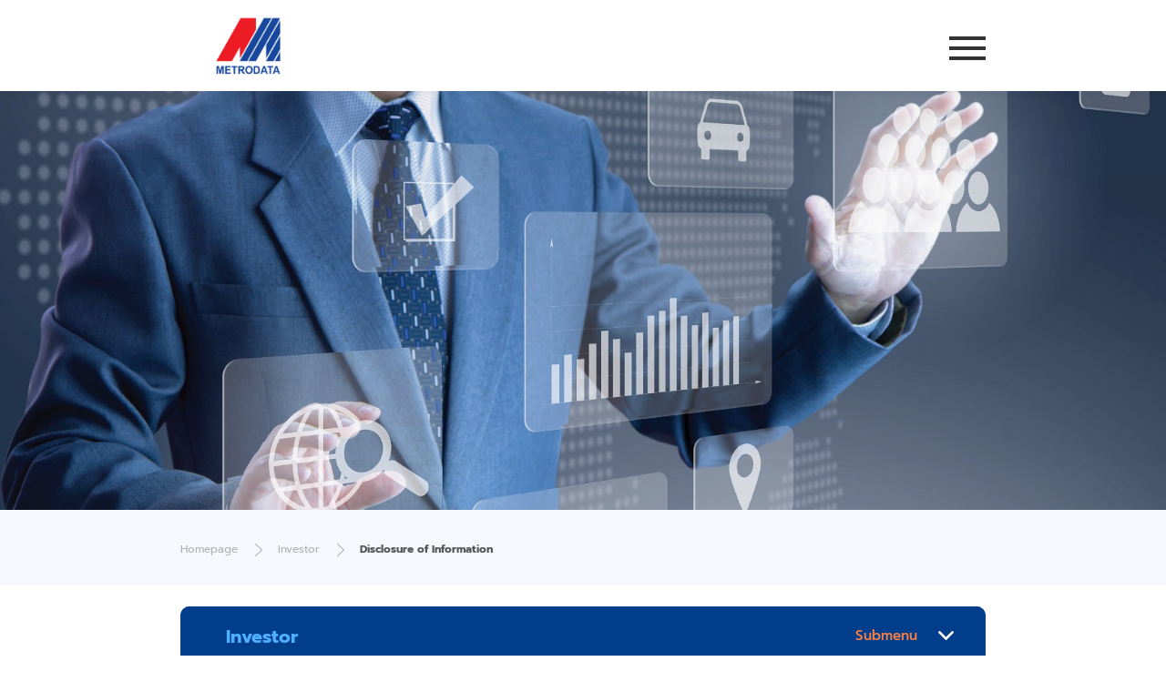

--- FILE ---
content_type: text/html; charset=UTF-8
request_url: https://www.metrodata.co.id/disclosure-of-information
body_size: 6423
content:
<!DOCTYPE html>
<html lang="en">
    <head>
        <meta charset="utf-8">
        <meta name="viewport" content="width=device-width, initial-scale=1.0, minimum-scale=1.0, maximum-scale=1.0, user-scalable=no"/>
        
<title>Disclosure of Information</title>
<meta name="title" content="Disclosure of Information">
<meta name="description" content="PT Metrodata Electronics Tbk  ">
<meta name="keywords" content="PT Metrodata Electronics Tbk ">
<meta name="url" content="https://www.metrodata.co.id/disclosure-of-information">
<meta name="image" content="https://www.metrodata.co.id/cfind/source/thumb/images/siaran-pers/2021/image/cover_w1920_h450_logo me 2.jpg">
<meta name="fb::app_id" content="">
<meta name="article:author" content="">

<meta name="og:type" content="website">
<meta name="og:title" content="Disclosure of Information">
<meta name="og:description" content="PT Metrodata Electronics Tbk  ">
<meta name="og:url" content="https://www.metrodata.co.id/disclosure-of-information">
<meta name="og:image" content="https://www.metrodata.co.id/cfind/source/thumb/images/siaran-pers/2021/image/cover_w1920_h450_logo me 2.jpg" property="og:image">
<meta name="og:author" content="">

<meta name="twitter:card" content="summary">
<meta name="twitter:title" content="Disclosure of Information">
<meta name="twitter:description" content="PT Metrodata Electronics Tbk  ">
<meta name="twitter:twitter-id" content="">
<meta name="twitter:image" content="https://www.metrodata.co.id/cfind/source/thumb/images/siaran-pers/2021/image/cover_w1920_h450_logo me 2.jpg">
<!-- Global site tag (gtag.js) - Google Analytics -->
<script async src="https://www.googletagmanager.com/gtag/js?id=UA-191360015-1"></script>
<script>
  window.dataLayer = window.dataLayer || [];
  function gtag(){dataLayer.push(arguments);}
  gtag('js', new Date());

  gtag('config', 'UA-191360015-1');
</script>

<link rel="icon" type="image/png" href="https://www.metrodata.co.id/cfind/thumbs/images/thumb_32_32_contain_logo.png" sizes="32x32">
<link rel="canonical" href="https://www.metrodata.co.id/disclosure-of-information" />
<meta name="robots" content="noindex">
		<link rel="stylesheet" href="https://www.metrodata.co.id/fe/optimized/css/styles.min.css">
		<script type="text/javascript" src="https://www.metrodata.co.id/fe/optimized/js/main.min.js"></script>
        <script src="https://www.google.com/recaptcha/api.js" async defer></script>
            </head>
    
    <body>
    	        <header class='floating'>
            <div class="wrapper">
                <div class="mi-logo">
                    <a href="https://www.metrodata.co.id/en"><img src="https://www.metrodata.co.id/cfind/source/images/logo.png" alt="Metrodata logo"></a>
                </div>
								 <div class="mi-menumob">
                    <svg xmlns="http://www.w3.org/2000/svg" width="40" height="26" viewBox="0 0 40 26">
                      <g id="Group_2497" data-name="Group 2497" transform="translate(-927.5 -39.5)">
                        <line id="Line_31" data-name="Line 31" x2="40" transform="translate(927.5 41.5)" fill="none" stroke="#fff" stroke-width="4"/>
                        <line id="Line_32" data-name="Line 32" x2="40" transform="translate(927.5 52.5)" fill="none" stroke="#fff" stroke-width="4"/>
                        <line id="Line_33" data-name="Line 33" x2="40" transform="translate(927.5 63.5)" fill="none" stroke="#fff" stroke-width="4"/>
                      </g>
                    </svg>
                </div>
                <ul class="mi-menu">
                	<li class="close"><img src="https://www.metrodata.co.id/fe/optimized/images/material/icon-close-menu.png"></li>
																																										<li class="dropdown">
										<a href="javascript:void(0)">About Us</a>
										<div class="submenu">
											<div class="submenu-img">
												<figure>
													<img src="https://www.metrodata.co.id/cfind/source/thumb/images/cover_w300_h400_img-1.jpg" alt="Metrodata ">
												</figure>
											</div>
											<div class="submenu-menu">
												<ul>
																																												<li>
																																		<a href="https://www.metrodata.co.id/overview">Overview</a>
																																	</li>
																																																											<li>
																																		<a href="https://www.metrodata.co.id/history">History</a>
																																	</li>
																																																											<li>
																																		<a href="https://www.metrodata.co.id/vision-mission">Vision &amp; Mission</a>
																																	</li>
																																																											<li>
																																		<a href="https://www.metrodata.co.id/corporate-structure">Corporate Structure</a>
																																	</li>
																																																											<li>
																																		<a href="https://www.metrodata.co.id/executive-profile">Executive Profile</a>
																																	</li>
																																																											<li>
																																		<a href="https://www.metrodata.co.id/corporate-governance">Corporate Governance</a>
																																	</li>
																																																											<li>
																																		<a href="https://www.metrodata.co.id/corporate-social-responsibility">Corporate Social Responsibility</a>
																																	</li>
																																																											<li>
																																		<a href="https://www.metrodata.co.id/human-resource-development">Human Resource Development</a>
																																	</li>
																																																											<li>
																																		<a href="https://www.metrodata.co.id/awards">Awards</a>
																																	</li>
																																								</ul>
											</div>
										</div>
									</li>
																																																																																																																																																							<li class="dropdown">
										<a href="javascript:void(0)">Business Units</a>
										<div class="submenu">
											<div class="submenu-img">
												<figure>
													<img src="https://www.metrodata.co.id/cfind/source/thumb/images/cover_w300_h400_img-1.jpg" alt="">
												</figure>
											</div>
											<div class="submenu-menu">
												<ul>
																																												<li>
																																		<a href="https://www.metrodata.co.id/business-units-overview">Business Units Overview</a>
																																	</li>
																																																											<li>
																																		<a href="https://www.metrodata.co.id/pt-synnex-metrodata-indonesia-en">PT Synnex Metrodata Indonesia</a>
																																	</li>
																																																											<li>
																																		<a href="https://www.metrodata.co.id/pt-mitra-integrasi-informatika-en">PT Mitra Integrasi Informatika</a>
																																	</li>
																																																											<li>
																																		<a href="https://www.metrodata.co.id/pt-soltius-indonesia-en">PT Soltius Indonesia</a>
																																	</li>
																																																											<li>
																																		<a href="https://www.metrodata.co.id/pt-my-icon-technology-en">PT My Icon Technology</a>
																																	</li>
																																																											<li>
																																		<a href="https://www.metrodata.co.id/pt-sinergi-transformasi-digital-en">PT Sinergi Transformasi Digital</a>
																																	</li>
																																																											<li>
																																		<a href="https://www.metrodata.co.id/pt-packet-system-indonesia-en">PT Packet System Indonesia</a>
																																	</li>
																																																											<li>
																																		<a href="https://www.metrodata.co.id/pt-cacafly-metrodata-indonesia-en">PT cacaFly Metrodata Indonesia</a>
																																	</li>
																																																											<li>
																																		<a href="https://www.metrodata.co.id/pt-fpt-metrodata-indonesia-en">PT FPT Metrodata Indonesia</a>
																																	</li>
																																								</ul>
											</div>
										</div>
									</li>
																																																																																																																																																							<li class="dropdown">
										<a href="javascript:void(0)">Solutions</a>
										<div class="submenu">
											<div class="submenu-img">
												<figure>
													<img src="https://www.metrodata.co.id/cfind/source/thumb/images/cover_w300_h400_cover tag line baru.jpg" alt="">
												</figure>
											</div>
											<div class="submenu-menu">
												<ul>
																																												<li>
																																		<a href="https://www.metrodata.co.id/solutions-overview">Solutions Overview</a>
																																	</li>
																																																											<li>
																																		<a href="https://www.metrodata.co.id/our-service">Our Service</a>
																																	</li>
																																											 
																<li class="dropdown">
																	<span>Amazon Web Services</span>
																	<div class="subsubmenu">
																		<ul>
																			<li><span>Amazon Web Services</span></li>
																																																												<li><a href="https://www.metrodata.co.id/cloud-computing-with-aws-en">Cloud Computing with AWS</a></li>
																																																																																<li><a href="https://www.metrodata.co.id/windows-workload-on-aws-cloud-en">●  Windows Workload on AWS Cloud</a></li>
																																																																																<li><a href="https://www.metrodata.co.id/sap-on-aws-cloud-en">●  SAP on AWS Cloud</a></li>
																																																																																<li><a href="https://www.metrodata.co.id/data-analytics-on-aws-cloud-en">●  Data Analytics on AWS Cloud</a></li>
																																																									</ul>
																	</div>
																</li>
																																																											<li>
																																		<a href="https://www.metrodata.co.id/automation-anywhere-en">Automation Anywhere</a>
																																	</li>
																																																											<li>
																																		<a href="https://www.metrodata.co.id/data-ai-en">Data &amp; AI</a>
																																	</li>
																																																											<li>
																																		<a href="https://www.metrodata.co.id/dataiku-en">Dataiku</a>
																																	</li>
																																											 
																<li class="dropdown">
																	<span>Google Cloud Platform</span>
																	<div class="subsubmenu">
																		<ul>
																			<li><span>Google Cloud Platform</span></li>
																																																												<li><a href="https://www.metrodata.co.id/cloud-computing-with-google-cloud-platform-en">Cloud Computing with Google Cloud Platform</a></li>
																																																																																<li><a href="https://www.metrodata.co.id/data-analytics-on-google-cloud-platform-en">●  Data Analytics on Google Cloud Platform</a></li>
																																																																																<li><a href="https://www.metrodata.co.id/--infrastructure-modernization-with-google-cloud-platform-en">●  Infrastructure Modernization with Google Cloud Platform</a></li>
																																																																																<li><a href="https://www.metrodata.co.id/-responsible-ai-en">● Responsible AI</a></li>
																																																									</ul>
																	</div>
																</li>
																																																											<li>
																																		<a href="https://www.metrodata.co.id/ibm-en">IBM</a>
																																	</li>
																																																											<li>
																																		<a href="https://www.metrodata.co.id/oracle-e-business-suite-en">Oracle E-Business Suite</a>
																																	</li>
																																																											<li>
																																		<a href="https://www.metrodata.co.id/oracle-netsuite-en">Oracle NetSuite</a>
																																	</li>
																																																											<li>
																																		<a href="https://www.metrodata.co.id/orange-en">Orange</a>
																																	</li>
																																																											<li>
																																		<a href="https://www.metrodata.co.id/salesforce-en">Salesforce</a>
																																	</li>
																																																											<li>
																																		<a href="https://www.metrodata.co.id/uipath-en">UiPath</a>
																																	</li>
																																								</ul>
											</div>
										</div>
									</li>
																																																																																																																																	<li class="dropdown">
										<a href="javascript:void(0)">Investor</a>
										<div class="submenu">
											<div class="submenu-img">
												<figure>
													<img src="https://www.metrodata.co.id/cfind/source/thumb/images/cover_w300_h400_img-1.jpg" alt="">
												</figure>
											</div>
											<div class="submenu-menu">
												<ul>
																																												<li>
																																		<a href="https://www.metrodata.co.id/investor-information">Investor Information</a>
																																	</li>
																																																											<li>
																																		<a href="https://www.metrodata.co.id/financial-highlights">Financial Highlights</a>
																																	</li>
																																																											<li>
																																		<a href="https://www.metrodata.co.id/annual-reports-quarterly-financial-reports">Annual Reports &amp; Quarterly Financial Reports</a>
																																	</li>
																																																											<li>
																																		<a href="https://www.metrodata.co.id/stock-information">Stock Information</a>
																																	</li>
																																																											<li>
																																		<a href="https://www.metrodata.co.id/general-meeting-of-shareholders">General Meeting of Shareholders</a>
																																	</li>
																																																											<li>
																																		<a href="https://www.metrodata.co.id/disclosure-of-information">Disclosure of Information</a>
																																	</li>
																																																											<li>
																																		<a href="https://www.metrodata.co.id/investor-presentation-quarterly-financial-results-press-releases">Investor Presentation &amp; Quarterly Financial Results Press Releases</a>
																																	</li>
																																																											<li>
																																		<a href="https://www.metrodata.co.id/environmental-social-and-governance-esg">Environmental, Social and Governance (ESG)</a>
																																	</li>
																																																											<li>
																																		<a href="https://www.metrodata.co.id/research-report-other-company-information">Research Report &amp; Other Company Information</a>
																																	</li>
																																								</ul>
											</div>
										</div>
									</li>
																																																																																																																																												<li class="dropdown">
										<a href="javascript:void(0)">News &amp; Events</a>
										<div class="submenu">
											<div class="submenu-img">
												<figure>
													<img src="https://www.metrodata.co.id/cfind/source/thumb/images/cover_w300_h400_mi-banner.jpg" alt="">
												</figure>
											</div>
											<div class="submenu-menu">
												<ul>
																																												<li>
																																		<a href="https://www.metrodata.co.id/press-release">Press Release</a>
																																	</li>
																																																											<li>
																																		<a href="https://www.metrodata.co.id/news">News</a>
																																	</li>
																																																											<li>
																																		<a href="https://www.metrodata.co.id/use-case">Use Case</a>
																																	</li>
																																								</ul>
											</div>
										</div>
									</li>
																																																																																							<li>
																		<a href="https://www.metrodata.co.id/career" >Career</a>
																	</li>
																																																																																																												<li><a href="https://www.metrodata.co.id/contact" >Contact</a></li>
																																																																																																																																																																																																																														                    <li class="mi-languange">
												                        	<a href="https://www.metrodata.co.id/keterbukaan-informasi" class="">Id</a>
														/
						                        	<a href="https://www.metrodata.co.id/disclosure-of-information" class="active">En</a>
															                    </li>
                    <li class="mi-search">
                        <div class="mi--search">
                            <svg xmlns="http://www.w3.org/2000/svg" width="20" height="20.716" viewBox="0 0 20 20.716">
                                <path id="icon-search" d="M20.68,18.869l-4.93-5.128a8.361,8.361,0,1,0-6.4,2.987,8.274,8.274,0,0,0,4.792-1.514l4.968,5.167a1.091,1.091,0,1,0,1.572-1.512ZM9.348,2.182A6.182,6.182,0,1,1,3.166,8.364,6.189,6.189,0,0,1,9.348,2.182Z" transform="translate(-0.984)" fill="#d9d9d9"/>
                            </svg>
                        </div>
                        <div class="mi--search-box" style="">
                            <form action="https://www.metrodata.co.id/en/search">
                                <input class="input-focus" type="text" name="q" placeholder="Search here..">
                                <input type="submit" name="" value="Search">
                            </form>
                        </div>
                    </li>
                </ul>
				            </div>
        </header>
        <section class="mi-banner">
        <figure>
            <img src="https://www.metrodata.co.id/cfind/source/thumb/images/banner/investor/cover_w1920_h600_4 banner tentang kami-01.jpg">
        </figure>
    </section>
<section class="mi-breadcrumb">
        <div class="wrapper">
            <ul>
                <li><a href="https://www.metrodata.co.id/en">Homepage</a></li>
                                                                                                            <li><a href="javascript:void(0)">Investor</a></li>
                                                                                                                        <li class="active">Disclosure of Information</li>
                                                                                                </ul>
        </div>
    </section>
<section class="mi-contents">
	<div class="wrapper">
        <div class="mi-left">
            <div class="mi-sidemenu">
                <h3>Investor</h3>
                                    <ul>
                                                                                                                                                 <li class=""><a href="https://www.metrodata.co.id/investor-information">Investor Information</a></li>
                                                                                                                                                                                                             <li class=""><a href="https://www.metrodata.co.id/financial-highlights">Financial Highlights</a></li>
                                                                                                                                                                                                             <li class=""><a href="https://www.metrodata.co.id/annual-reports-quarterly-financial-reports">Annual Reports &amp; Quarterly Financial Reports</a></li>
                                                                                                                                                                                                             <li class=""><a href="https://www.metrodata.co.id/stock-information">Stock Information</a></li>
                                                                                                                                                                                                             <li class=""><a href="https://www.metrodata.co.id/general-meeting-of-shareholders">General Meeting of Shareholders</a></li>
                                                                                                                                                                                                             <li class="active"><a href="https://www.metrodata.co.id/disclosure-of-information">Disclosure of Information</a></li>
                                                                                                                                                                                                             <li class=""><a href="https://www.metrodata.co.id/investor-presentation-quarterly-financial-results-press-releases">Investor Presentation &amp; Quarterly Financial Results Press Releases</a></li>
                                                                                                                                                                                                             <li class=""><a href="https://www.metrodata.co.id/environmental-social-and-governance-esg">Environmental, Social and Governance (ESG)</a></li>
                                                                                                                                                                                                             <li class=""><a href="https://www.metrodata.co.id/research-report-other-company-information">Research Report &amp; Other Company Information</a></li>
                                                                                                        </ul>
                            </div>
        </div>
		<div class="mi-right">
			<div class="std-content">
				<h2 class="headline">Disclosure of Information</h2>
				<h3 class="title">   </h3>
				<p>&nbsp; &nbsp;</p>

				<br>
				<br>
			</div>
        
<!--             <ul class="tabs">
                 <li class="active" data-target="laporan">Annual Report</li>            </ul> -->

			<div class="tabs-content">
				
				<div class="active" data-tabs="laporan">
					<div class="filter">
						<select class="select2" onchange="changetahun(this.value,'laporan_informasi')">
							<option>Choose Year</option>
															<option >2022</option>
															<option >2021</option>
															<option >2020</option>
															<option >2019</option>
															<option >2018</option>
															<option >2017</option>
															<option >2016</option>
															<option >2015</option>
													</select>
					</div>
					<div class="clearfix"></div>
					<div class="report-row">
													<a class="report-r" href="https://www.metrodata.co.id/cfind/source/files/keterbukaan-informasi/2022 - uraian informasi atau fakta material cmi-final.pdf" target="_blank">
																								<img src="https://www.metrodata.co.id/cfind/source/thumb/images/investor/cover_w164_h229_books.jpg" alt="">
																<div class="report-c">
									<span>10 Jun 2022</span>
									<h4>Information Disclosure of the Establishment of a Joint Venture PT cacaFly Metrodata Indonesia  (“CMI”) </h4>

									<span class="info"><img src="https://www.metrodata.co.id/fe/images/material/icon-pdf.png"> PDF | 0.1 MB</span>
								</div>
							</a>
													<a class="report-r" href="https://www.metrodata.co.id/cfind/source/files/keterbukaan-informasi/2021 - keterbukaan lnformasi rupslb mtdl 16 desember 2021 id en.pdf" target="_blank">
																								<img src="https://www.metrodata.co.id/cfind/source/thumb/images/investor/cover_w164_h229_books.jpg" alt="">
																<div class="report-c">
									<span>24 Nov 2021</span>
									<h4>Information Disclosure Stock Split Plan</h4>

									<span class="info"><img src="https://www.metrodata.co.id/fe/images/material/icon-pdf.png"> PDF | 0.4 MB</span>
								</div>
							</a>
													<a class="report-r" href="https://www.metrodata.co.id/cfind/source/files/keterbukaan-informasi/2021 - arise fund_210803 bil.pdf" target="_blank">
																								<img src="https://www.metrodata.co.id/cfind/source/thumb/images/investor/cover_w164_h229_books.jpg" alt="">
																<div class="report-c">
									<span>03 Aug 2021</span>
									<h4>MTDL is Actively Supporting Start-ups Through Venture Capital </h4>

									<span class="info"><img src="https://www.metrodata.co.id/fe/images/material/icon-pdf.png"> PDF | 0.2 MB</span>
								</div>
							</a>
													<a class="report-r" href="https://www.metrodata.co.id/cfind/source/files/keterbukaan-informasi/2021 - akta pendirian pt sinergi transformasi digital.pdf" target="_blank">
																								<img src="https://www.metrodata.co.id/cfind/source/thumb/images/investor/cover_w164_h229_books.jpg" alt="">
																<div class="report-c">
									<span>30 Apr 2021</span>
									<h4>Penandatangan Akta Pendirian PT Sinergi  Transformasi Digital</h4>

									<span class="info"><img src="https://www.metrodata.co.id/fe/images/material/icon-pdf.png"> PDF | 0.5 MB</span>
								</div>
							</a>
													<a class="report-r" href="https://www.metrodata.co.id/cfind/source/files/keterbukaan-informasi/2019.pdf" target="_blank">
																								<img src="https://www.metrodata.co.id/cfind/source/thumb/images/investor/cover_w164_h229_books.jpg" alt="">
																<div class="report-c">
									<span>25 Feb 2019</span>
									<h4>PT Metrodata Electronics Tbk (MTDL) Tingkatkan Efisiensi</h4>

									<span class="info"><img src="https://www.metrodata.co.id/fe/images/material/icon-pdf.png"> PDF | 0.6 MB</span>
								</div>
							</a>
											</div>
											<div class="pagging">
    <ul>
        
        
        
                    
            
            
                                                                        <li class="active"><a href="javascript:void(0)">1</a></li>
                                                                                <li><a href="https://www.metrodata.co.id/disclosure-of-information?laporan_informasi=2">2</a></li>
                                                                                <li><a href="https://www.metrodata.co.id/disclosure-of-information?laporan_informasi=3">3</a></li>
                                                                                <li><a href="https://www.metrodata.co.id/disclosure-of-information?laporan_informasi=4">4</a></li>
                                                                                <li><a href="https://www.metrodata.co.id/disclosure-of-information?laporan_informasi=5">5</a></li>
                                                        
        
                    <li class="next"><a href="https://www.metrodata.co.id/disclosure-of-information?laporan_informasi=2"><img src="https://www.metrodata.co.id/fe/images/material/icon-arrow-right-small.png"></a></li>
            </ul>
  </div>

									</div>
			</div>
		</div>
	</div>
</section>
<section class="popup" id="popUpDownload">
	<div class="overlay"></div>
	<div class="popup-form">
		<div class="close"><img src="https://www.metrodata.co.id/fe/images/material/icon-close.png"></div>
		<h4>Download Report</h4>
		<p>Please fill in the form before you can download the report:</p>
				<form method="post" action="https://www.metrodata.co.id/en/unduhFileLaporan">
			<input type="hidden" name="_token" value="upv7cLBcWaJyOBBNX1Cbe9PyEipJ21BoFIxzQeYn">
			<input type="hidden" name="id" id="idf" value="">
			<input type="hidden" name="type" id="ty" value="">
			<div class="form-group">
				<span>Name <span class="required">*</span></span>
				<input type="text" required name="nama" value="">
			</div>
			<div class="form-group">
				<span>Email <span class="required">*</span></span>
				<input type="email" required name="email" value="">
			</div>
			<div class="form-group">
				<span>Company</span>
				<input type="text" name="perusahaan" value="">
			</div>
			<div class="form-group">
				<input type="submit" value="Unduh">
			</div>
		</form>
	</div>
</section>
<script>
	function changetahun(t,tp){
    	var e = "Choose Year";
		if(t != e){
        var form = document.createElement("form");
        var element2 = document.createElement("input");
        var element1 = document.createElement("input");

        form.method = "GET";
        form.action = "";   

        element2.value=t;
        element2.name="year";
        form.appendChild(element2);

        element1.value='1';
        element1.name=tp;
        form.appendChild(element1);


        document.body.appendChild(form);

        form.submit();
        }
	}

	function openPopup(r,id,t){
		$('#idf').val(id);
		$('#ty').val(t);
		$('#'+r).fadeIn(500);
	}

	$(document).ready(function(){
							});
</script>
        <section class="mi-footop">
        	<div class="wrapper">
        		<div class="mi-logos">
        			<img src="https://www.metrodata.co.id/cfind/source/images/logos.png" alt="Metrodata logo">
        		</div>
				        		<div class="mi-address">
        			<address>
        				<p>PT. Metrodata Electronics, Tbk.</p>

<p>APL Tower 37th Floor&nbsp;<br />
Jl. Letjen S. Parman Kav. 28<br />
Jakarta 11470</p>

        			</address>
        		</div>
								        		<div class="mi-contact">
        			<address>
						<p>Contact Us:</p>

<p>P: (62-21) 2934 5888<br />
F: (62-21) 2934 5899<br />
E:&nbsp;<a href="mailto:info.metrodata@metrodata.co.id">info.metrodata@metrodata.co.id</a></p>

        			</address>
        		</div>
								        		<div class="mi-social">
        			<span>social media</span>
        			<ul>
						        					<li><a href="https://www.linkedin.com/company/metrodata/" target="_blank"><img src="https://www.metrodata.co.id/cfind/source/thumb/images/cover_w24_h24_cover_w24_h24_icon-linkedin.png"></a></li>
												        					<li><a href="https://www.instagram.com/metrodata_electronics/" target="_blank"><img src="https://www.metrodata.co.id/cfind/source/thumb/images/cover_w24_h24_icon-ig.png"></a></li>
												        					<li><a href="https://www.facebook.com/insite.metrodata" target="_blank"><img src="https://www.metrodata.co.id/cfind/source/thumb/images/cover_w24_h24_icon-fb.png"></a></li>
												        					<li><a href="https://www.youtube.com/channel/UCNADfxfo-sMZq39ztxp32uw" target="_blank"><img src="https://www.metrodata.co.id/cfind/source/thumb/images/cover_w24_h24_cover_w24_h24_icon-youtube.png"></a></li>
						        			</ul>
        		</div>
				        	</div>
        </section>
		        <footer>
        	<div class="wrapper">
        		<div class="row">
				   																			<div class="col2">
																<h4>About Us</h4>
																										<ul>
																																			<li><a href="https://www.metrodata.co.id/overview" >Overview</a></li>
																																															<li><a href="https://www.metrodata.co.id/history" >History</a></li>
																																															<li><a href="https://www.metrodata.co.id/vision-mission" >Vision &amp; Mission</a></li>
																																															<li><a href="https://www.metrodata.co.id/corporate-structure" >Corporate Structure</a></li>
																																															<li><a href="https://www.metrodata.co.id/executive-profile" >Executive Profile</a></li>
																																															<li><a href="https://www.metrodata.co.id/corporate-governance" >Corporate Governance</a></li>
																																															<li><a href="https://www.metrodata.co.id/corporate-social-responsibility" >Corporate Social Responsibility</a></li>
																																															<li><a href="https://www.metrodata.co.id/human-resource-development" >Human Resource Development</a></li>
																																															<li><a href="https://www.metrodata.co.id/awards" >Awards</a></li>
																																	</ul>
																</div>
																																																																																																																																																		<div class="col2">
																<h4>Business Units</h4>
																										<ul>
																																			<li><a href="https://www.metrodata.co.id/business-units-overview" >Business Units Overview</a></li>
																																															<li><a href="https://www.metrodata.co.id/pt-synnex-metrodata-indonesia-en" >PT Synnex Metrodata Indonesia</a></li>
																																															<li><a href="https://www.metrodata.co.id/pt-mitra-integrasi-informatika-en" >PT Mitra Integrasi Informatika</a></li>
																																															<li><a href="https://www.metrodata.co.id/pt-soltius-indonesia-en" >PT Soltius Indonesia</a></li>
																																															<li><a href="https://www.metrodata.co.id/pt-my-icon-technology-en" >PT My Icon Technology</a></li>
																																															<li><a href="https://www.metrodata.co.id/pt-sinergi-transformasi-digital-en" >PT Sinergi Transformasi Digital</a></li>
																																															<li><a href="https://www.metrodata.co.id/pt-packet-system-indonesia-en" >PT Packet System Indonesia</a></li>
																																															<li><a href="https://www.metrodata.co.id/pt-cacafly-metrodata-indonesia-en" >PT cacaFly Metrodata Indonesia</a></li>
																																															<li><a href="https://www.metrodata.co.id/pt-fpt-metrodata-indonesia-en" >PT FPT Metrodata Indonesia</a></li>
																																	</ul>
																</div>
																																																																																																																																																		<div class="col2">
																<h4>Solutions</h4>
																										<ul>
																																			<li><a href="https://www.metrodata.co.id/solutions-overview" >Solutions Overview</a></li>
																																															<li><a href="https://www.metrodata.co.id/our-service" >Our Service</a></li>
																																															<li><a href="https://www.metrodata.co.id/amazon-web-services-en" >Amazon Web Services</a></li>
																																															<li><a href="https://www.metrodata.co.id/automation-anywhere-en" >Automation Anywhere</a></li>
																																															<li><a href="https://www.metrodata.co.id/data-ai-en" >Data &amp; AI</a></li>
																																															<li><a href="https://www.metrodata.co.id/dataiku-en" >Dataiku</a></li>
																																															<li><a href="https://www.metrodata.co.id/google-cloud-platform-en" >Google Cloud Platform</a></li>
																																															<li><a href="https://www.metrodata.co.id/ibm-en" >IBM</a></li>
																																															<li><a href="https://www.metrodata.co.id/oracle-e-business-suite-en" >Oracle E-Business Suite</a></li>
																																															<li><a href="https://www.metrodata.co.id/oracle-netsuite-en" >Oracle NetSuite</a></li>
																																															<li><a href="https://www.metrodata.co.id/orange-en" >Orange</a></li>
																																															<li><a href="https://www.metrodata.co.id/salesforce-en" >Salesforce</a></li>
																																															<li><a href="https://www.metrodata.co.id/uipath-en" >UiPath</a></li>
																																	</ul>
																</div>
																																																																																																																<div class="col2">
																<h4>Investor</h4>
																										<ul>
																																			<li><a href="https://www.metrodata.co.id/investor-information" >Investor Information</a></li>
																																															<li><a href="https://www.metrodata.co.id/financial-highlights" >Financial Highlights</a></li>
																																															<li><a href="https://www.metrodata.co.id/annual-reports-quarterly-financial-reports" >Annual Reports &amp; Quarterly Financial Reports</a></li>
																																															<li><a href="https://www.metrodata.co.id/stock-information" >Stock Information</a></li>
																																															<li><a href="https://www.metrodata.co.id/general-meeting-of-shareholders" >General Meeting of Shareholders</a></li>
																																															<li><a href="https://www.metrodata.co.id/disclosure-of-information" >Disclosure of Information</a></li>
																																															<li><a href="https://www.metrodata.co.id/investor-presentation-quarterly-financial-results-press-releases" >Investor Presentation &amp; Quarterly Financial Results Press Releases</a></li>
																																															<li><a href="https://www.metrodata.co.id/environmental-social-and-governance-esg" >Environmental, Social and Governance (ESG)</a></li>
																																															<li><a href="https://www.metrodata.co.id/research-report-other-company-information" >Research Report &amp; Other Company Information</a></li>
																																	</ul>
																</div>
																																																																																																																																	<div class="col2">
																<h4>News &amp; Events</h4>
																										<ul>
																																			<li><a href="https://www.metrodata.co.id/press-release" >Press Release</a></li>
																																															<li><a href="https://www.metrodata.co.id/news" >News</a></li>
																																															<li><a href="https://www.metrodata.co.id/use-case" >Use Case</a></li>
																																	</ul>
																</div>
																																																																									<div class="col2">
																<h4><a href="https://www.metrodata.co.id/career" >Career</a></h4>
																							</div>
																																																																																		<div class="col2">
																<h4>Contact</h4>
																										<ul>
																																			<li><a href="https://www.metrodata.co.id/sitemap" >Sitemap</a></li>
																																															<li><a href="https://www.metrodata.co.id/privacy-policy" >Privacy Policy</a></li>
																																	</ul>
																</div>
																																																																																																																																																																																																																																																								        		</div>
														<div class="copyright">
						<span>Copyright © 2020 PT Metrodata Electronics, Tbk. All right reserved.</span>
					</div>
				        	</div>
        </footer>
		    </body>
</html>

--- FILE ---
content_type: text/css
request_url: https://www.metrodata.co.id/fe/optimized/css/styles.min.css
body_size: 137960
content:
@import url(https://fonts.googleapis.com/css?family=Open+Sans:400,300,700,800);a,abbr,acronym,address,applet,b,big,blockquote,body,caption,center,cite,code,dd,del,dfn,div,dl,dt,em,fieldset,font,form,h1,h2,h3,h4,h5,h6,html,i,iframe,img,ins,kbd,label,legend,li,object,ol,p,pre,q,s,samp,small,span,strike,strong,table,tbody,td,tfoot,th,thead,tr,tt,u,ul,var{margin:0;padding:0;border:0;outline:0;vertical-align:baseline;background:transparent}body{line-height:1}textarea{overflow:auto;margin:0}input{border:0 solid #fff;margin:0;padding:0}ol,ul{list-style:none}blockquote,q{quotes:none}blockquote:after,blockquote:before,q:after,q:before{content:"";content:none}:focus{outline:0}ins{text-decoration:none}table{border-collapse:collapse;border-spacing:0}a{color:#29308e;text-decoration:none;outline:none}a:hover{cursor:pointer;color:#333}input,select,textarea{font-family:arial,tahoma,times new roman;padding:4px}strong{font-weight:700}em{font-style:italic}del{text-decoration:line-through}th{font-weight:400}.left{float:left}.left,.right{display:inline}.right{float:right}.italic{font-style:italic}.bold{font-weight:700}.clear{clear:both;padding:0;margin:0}.after_clear:after,.before_clear:before{content:"";display:block;clear:both}h1,h2,h3,h4,h5,h6{font-weight:400}h3{font-size:18px}.select2-container{box-sizing:border-box;display:inline-block;margin:0;position:relative;vertical-align:middle}.select2-container .select2-selection--single{box-sizing:border-box;cursor:pointer;display:block;height:28px;user-select:none;-webkit-user-select:none}.select2-container .select2-selection--single .select2-selection__rendered{display:block;padding-left:8px;padding-right:20px;overflow:hidden;text-overflow:ellipsis;white-space:nowrap}.select2-container .select2-selection--single .select2-selection__clear{position:relative}.select2-container[dir=rtl] .select2-selection--single .select2-selection__rendered{padding-right:8px;padding-left:20px}.select2-container .select2-selection--multiple{box-sizing:border-box;cursor:pointer;display:block;min-height:32px;user-select:none;-webkit-user-select:none}.select2-container .select2-selection--multiple .select2-selection__rendered{display:inline-block;overflow:hidden;padding-left:8px;text-overflow:ellipsis;white-space:nowrap}.select2-container .select2-search--inline{float:left}.select2-container .select2-search--inline .select2-search__field{box-sizing:border-box;border:none;font-size:100%;margin-top:5px;padding:0}.select2-container .select2-search--inline .select2-search__field::-webkit-search-cancel-button{-webkit-appearance:none}.select2-dropdown{background-color:#fff;border:1px solid #aaa;border-radius:4px;box-sizing:border-box;display:block;position:absolute;left:-100000px;width:100%;z-index:1051}.select2-results{display:block}.select2-results__options{list-style:none;margin:0;padding:0}.select2-results__option{padding:6px;user-select:none;-webkit-user-select:none}.select2-results__option[aria-selected]{cursor:pointer}.select2-container--open .select2-dropdown{left:0}.select2-container--open .select2-dropdown--above{border-bottom:none;border-bottom-left-radius:0;border-bottom-right-radius:0}.select2-container--open .select2-dropdown--below{border-top:none;border-top-left-radius:0;border-top-right-radius:0}.select2-search--dropdown{display:block;padding:4px}.select2-search--dropdown .select2-search__field{padding:4px;width:100%;box-sizing:border-box}.select2-search--dropdown .select2-search__field::-webkit-search-cancel-button{-webkit-appearance:none}.select2-search--dropdown.select2-search--hide{display:none}.select2-close-mask{border:0;margin:0;padding:0;display:block;position:fixed;left:0;top:0;min-height:100%;min-width:100%;height:auto;width:auto;opacity:0;z-index:99;background-color:#fff;filter:alpha(opacity=0)}.select2-hidden-accessible{border:0!important;clip:rect(0 0 0 0)!important;height:1px!important;margin:-1px!important;overflow:hidden!important;padding:0!important;position:absolute!important;width:1px!important}.select2-container--default .select2-selection--single{background-color:#fff;border:1px solid #aaa;border-radius:4px}.select2-container--default .select2-selection--single .select2-selection__rendered{color:#444;line-height:28px}.select2-container--default .select2-selection--single .select2-selection__clear{cursor:pointer;float:right;font-weight:700}.select2-container--default .select2-selection--single .select2-selection__placeholder{color:#999}.select2-container--default .select2-selection--single .select2-selection__arrow{height:26px;position:absolute;top:1px;right:1px;width:20px}.select2-container--default .select2-selection--single .select2-selection__arrow b{border-color:#888 transparent transparent;border-style:solid;border-width:5px 4px 0;height:0;left:50%;margin-left:-4px;margin-top:-2px;position:absolute;top:50%;width:0}.select2-container--default[dir=rtl] .select2-selection--single .select2-selection__clear{float:left}.select2-container--default[dir=rtl] .select2-selection--single .select2-selection__arrow{left:1px;right:auto}.select2-container--default.select2-container--disabled .select2-selection--single{background-color:#eee;cursor:default}.select2-container--default.select2-container--disabled .select2-selection--single .select2-selection__clear{display:none}.select2-container--default.select2-container--open .select2-selection--single .select2-selection__arrow b{border-color:transparent transparent #888;border-width:0 4px 5px}.select2-container--default .select2-selection--multiple{background-color:#fff;border:1px solid #aaa;border-radius:4px;cursor:text}.select2-container--default .select2-selection--multiple .select2-selection__rendered{box-sizing:border-box;list-style:none;margin:0;padding:0 5px;width:100%}.select2-container--default .select2-selection--multiple .select2-selection__rendered li{list-style:none}.select2-container--default .select2-selection--multiple .select2-selection__placeholder{color:#999;margin-top:5px;float:left}.select2-container--default .select2-selection--multiple .select2-selection__clear{cursor:pointer;float:right;font-weight:700;margin-top:5px;margin-right:10px}.select2-container--default .select2-selection--multiple .select2-selection__choice{background-color:#e4e4e4;border:1px solid #aaa;border-radius:4px;cursor:default;float:left;margin-right:5px;margin-top:5px;padding:0 5px}.select2-container--default .select2-selection--multiple .select2-selection__choice__remove{color:#999;cursor:pointer;display:inline-block;font-weight:700;margin-right:2px}.select2-container--default .select2-selection--multiple .select2-selection__choice__remove:hover{color:#333}.select2-container--default[dir=rtl] .select2-selection--multiple .select2-search--inline,.select2-container--default[dir=rtl] .select2-selection--multiple .select2-selection__choice,.select2-container--default[dir=rtl] .select2-selection--multiple .select2-selection__placeholder{float:right}.select2-container--default[dir=rtl] .select2-selection--multiple .select2-selection__choice{margin-left:5px;margin-right:auto}.select2-container--default[dir=rtl] .select2-selection--multiple .select2-selection__choice__remove{margin-left:2px;margin-right:auto}.select2-container--default.select2-container--focus .select2-selection--multiple{border:1px solid #000;outline:0}.select2-container--default.select2-container--disabled .select2-selection--multiple{background-color:#eee;cursor:default}.select2-container--default.select2-container--disabled .select2-selection__choice__remove{display:none}.select2-container--default.select2-container--open.select2-container--above .select2-selection--multiple,.select2-container--default.select2-container--open.select2-container--above .select2-selection--single{border-top-left-radius:0;border-top-right-radius:0}.select2-container--default.select2-container--open.select2-container--below .select2-selection--multiple,.select2-container--default.select2-container--open.select2-container--below .select2-selection--single{border-bottom-left-radius:0;border-bottom-right-radius:0}.select2-container--default .select2-search--dropdown .select2-search__field{border:1px solid #aaa}.select2-container--default .select2-search--inline .select2-search__field{background:transparent;border:none;outline:0;box-shadow:none;-webkit-appearance:textfield}.select2-container--default .select2-results>.select2-results__options{max-height:200px;overflow-y:auto}.select2-container--default .select2-results__option[role=group]{padding:0}.select2-container--default .select2-results__option[aria-disabled=true]{color:#999}.select2-container--default .select2-results__option[aria-selected=true]{background-color:#ddd}.select2-container--default .select2-results__option .select2-results__option{padding-left:1em}.select2-container--default .select2-results__option .select2-results__option .select2-results__group{padding-left:0}.select2-container--default .select2-results__option .select2-results__option .select2-results__option{margin-left:-1em;padding-left:2em}.select2-container--default .select2-results__option .select2-results__option .select2-results__option .select2-results__option{margin-left:-2em;padding-left:3em}.select2-container--default .select2-results__option .select2-results__option .select2-results__option .select2-results__option .select2-results__option{margin-left:-3em;padding-left:4em}.select2-container--default .select2-results__option .select2-results__option .select2-results__option .select2-results__option .select2-results__option .select2-results__option{margin-left:-4em;padding-left:5em}.select2-container--default .select2-results__option .select2-results__option .select2-results__option .select2-results__option .select2-results__option .select2-results__option .select2-results__option{margin-left:-5em;padding-left:6em}.select2-container--default .select2-results__option--highlighted[aria-selected]{background-color:#5897fb;color:#fff}.select2-container--default .select2-results__group{cursor:default;display:block;padding:6px}.select2-container--classic .select2-selection--single{background-color:#f7f7f7;border:1px solid #aaa;border-radius:4px;outline:0;background-image:linear-gradient(180deg,#fff 50%,#eee);background-repeat:repeat-x;filter:progid:DXImageTransform.Microsoft.gradient(startColorstr="#FFFFFFFF",endColorstr="#FFEEEEEE",GradientType=0)}.select2-container--classic .select2-selection--single:focus{border:1px solid #5897fb}.select2-container--classic .select2-selection--single .select2-selection__rendered{color:#444;line-height:28px}.select2-container--classic .select2-selection--single .select2-selection__clear{cursor:pointer;float:right;font-weight:700;margin-right:10px}.select2-container--classic .select2-selection--single .select2-selection__placeholder{color:#999}.select2-container--classic .select2-selection--single .select2-selection__arrow{background-color:#ddd;border:none;border-left:1px solid #aaa;border-top-right-radius:4px;border-bottom-right-radius:4px;height:26px;position:absolute;top:1px;right:1px;width:20px;background-image:linear-gradient(180deg,#eee 50%,#ccc);background-repeat:repeat-x;filter:progid:DXImageTransform.Microsoft.gradient(startColorstr="#FFEEEEEE",endColorstr="#FFCCCCCC",GradientType=0)}.select2-container--classic .select2-selection--single .select2-selection__arrow b{border-color:#888 transparent transparent;border-style:solid;border-width:5px 4px 0;height:0;left:50%;margin-left:-4px;margin-top:-2px;position:absolute;top:50%;width:0}.select2-container--classic[dir=rtl] .select2-selection--single .select2-selection__clear{float:left}.select2-container--classic[dir=rtl] .select2-selection--single .select2-selection__arrow{border:none;border-right:1px solid #aaa;border-radius:0;border-top-left-radius:4px;border-bottom-left-radius:4px;left:1px;right:auto}.select2-container--classic.select2-container--open .select2-selection--single{border:1px solid #5897fb}.select2-container--classic.select2-container--open .select2-selection--single .select2-selection__arrow{background:transparent;border:none}.select2-container--classic.select2-container--open .select2-selection--single .select2-selection__arrow b{border-color:transparent transparent #888;border-width:0 4px 5px}.select2-container--classic.select2-container--open.select2-container--above .select2-selection--single{border-top:none;border-top-left-radius:0;border-top-right-radius:0;background-image:linear-gradient(180deg,#fff 0,#eee 50%);background-repeat:repeat-x;filter:progid:DXImageTransform.Microsoft.gradient(startColorstr="#FFFFFFFF",endColorstr="#FFEEEEEE",GradientType=0)}.select2-container--classic.select2-container--open.select2-container--below .select2-selection--single{border-bottom:none;border-bottom-left-radius:0;border-bottom-right-radius:0;background-image:linear-gradient(180deg,#eee 50%,#fff);background-repeat:repeat-x;filter:progid:DXImageTransform.Microsoft.gradient(startColorstr="#FFEEEEEE",endColorstr="#FFFFFFFF",GradientType=0)}.select2-container--classic .select2-selection--multiple{background-color:#fff;border:1px solid #aaa;border-radius:4px;cursor:text;outline:0}.select2-container--classic .select2-selection--multiple:focus{border:1px solid #5897fb}.select2-container--classic .select2-selection--multiple .select2-selection__rendered{list-style:none;margin:0;padding:0 5px}.select2-container--classic .select2-selection--multiple .select2-selection__clear{display:none}.select2-container--classic .select2-selection--multiple .select2-selection__choice{background-color:#e4e4e4;border:1px solid #aaa;border-radius:4px;cursor:default;float:left;margin-right:5px;margin-top:5px;padding:0 5px}.select2-container--classic .select2-selection--multiple .select2-selection__choice__remove{color:#888;cursor:pointer;display:inline-block;font-weight:700;margin-right:2px}.select2-container--classic .select2-selection--multiple .select2-selection__choice__remove:hover{color:#555}.select2-container--classic[dir=rtl] .select2-selection--multiple .select2-selection__choice{float:right;margin-left:5px;margin-right:auto}.select2-container--classic[dir=rtl] .select2-selection--multiple .select2-selection__choice__remove{margin-left:2px;margin-right:auto}.select2-container--classic.select2-container--open .select2-selection--multiple{border:1px solid #5897fb}.select2-container--classic.select2-container--open.select2-container--above .select2-selection--multiple{border-top:none;border-top-left-radius:0;border-top-right-radius:0}.select2-container--classic.select2-container--open.select2-container--below .select2-selection--multiple{border-bottom:none;border-bottom-left-radius:0;border-bottom-right-radius:0}.select2-container--classic .select2-search--dropdown .select2-search__field{border:1px solid #aaa;outline:0}.select2-container--classic .select2-search--inline .select2-search__field{outline:0;box-shadow:none}.select2-container--classic .select2-dropdown{background-color:#fff;border:1px solid transparent}.select2-container--classic .select2-dropdown--above{border-bottom:none}.select2-container--classic .select2-dropdown--below{border-top:none}.select2-container--classic .select2-results>.select2-results__options{max-height:200px;overflow-y:auto}.select2-container--classic .select2-results__option[role=group]{padding:0}.select2-container--classic .select2-results__option[aria-disabled=true]{color:grey}.select2-container--classic .select2-results__option--highlighted[aria-selected]{background-color:#3875d7;color:#fff}.select2-container--classic .select2-results__group{cursor:default;display:block;padding:6px}.select2-container--classic.select2-container--open .select2-dropdown{border-color:#5897fb}.slick-slider{box-sizing:border-box;-webkit-user-select:none;-moz-user-select:none;-ms-user-select:none;user-select:none;-webkit-touch-callout:none;-khtml-user-select:none;-ms-touch-action:pan-y;touch-action:pan-y;-webkit-tap-highlight-color:transparent}.slick-list,.slick-slider{position:relative;display:block}.slick-list{overflow:hidden;margin:0;padding:0}.slick-list:focus{outline:none}.slick-list.dragging{cursor:pointer;cursor:hand}.slick-slider .slick-list,.slick-slider .slick-track{transform:translateZ(0)}.slick-track{position:relative;top:0;left:0;display:block;margin-left:auto;margin-right:auto}.slick-track:after,.slick-track:before{display:table;content:""}.slick-track:after{clear:both}.slick-loading .slick-track{visibility:hidden}.slick-slide{display:none;float:left;height:100%;min-height:1px}[dir=rtl] .slick-slide{float:right}.slick-slide img{display:block}.slick-slide.slick-loading img{display:none}.slick-slide.dragging img{pointer-events:none}.slick-initialized .slick-slide{display:block}.slick-loading .slick-slide{visibility:hidden}.slick-vertical .slick-slide{display:block;height:auto;border:1px solid transparent}.slick-arrow.slick-hidden{display:none}*,:after,:before{box-sizing:border-box}body{color:#333;font-size:16px;font-family:Open Sans;font-weight:400;font-style:normal;font-stretch:normal;line-height:1.22;letter-spacing:normal;position:relative;overflow-x:hidden}figure{margin:0;padding:0}figure img{vertical-align:middle}img{border:0;max-width:100%;height:auto}p{margin:1px 0 15px;line-height:20px}input,select,textarea{font-size:12px;border:none;border:1px solid #d8d8d8;padding:10px;margin:0;color:#666;appearance:none;-webkit-appearance:none;-moz-appearance:none}input[type=checkbox],input[type=radio]{border:none}input[type=number]::-webkit-inner-spin-button,input[type=number]::-webkit-outer-spin-button{appearance:none;-moz-appearance:none;opacity:0;-webkit-appearance:none;margin:0}input::-webkit-input-placeholder,textarea::-webkit-input-placeholder{color:#aaa;font-size:16px}input::-moz-placeholder,textarea::-moz-placeholder{color:#aaa;font-size:16px}input:-ms-input-placeholder,textarea:-ms-input-placeholder{color:#aaa;font-size:16px}input:-moz-placeholder,textarea:-moz-placeholder{color:#aaa;font-size:16px}h1{font-size:32px}h2{font-size:28px}h3{font-size:24px}h4{font-size:20px}h5{font-size:16px}h6{font-size:14px}address{font-style:normal}.lock{overflow:hidden}.mi-btn{border:none;cursor:pointer;display:inline-block;font-family:Prompt;font-weight:400;font-size:16px;letter-spacing:normal;margin:0 auto;text-align:center;padding:12px 16px;width:280px;transition:background .3s ease;-webkit-transition:background .3s ease;-moz-transition:.3s background ease;-ms-transition:.3s background ease;-o-transition:.3s background ease}.mi-btn.btn-red{background:#aa211c;border-radius:50px;color:#fcbdbb}.mi-btn.btn-red:hover{background:#154a9d;transition:background .3s ease;-webkit-transition:background .3s ease;-moz-transition:.3s background ease;-ms-transition:.3s background ease;-o-transition:.3s background ease}.clearfix:after{content:"";clear:both;display:block}.headline{color:#cf3131;font-size:30px;font-weight:700;margin-bottom:12px}.headline,.title{font-family:Prompt}.title{color:#555;font-weight:300;font-size:26px;line-height:1.34;margin-bottom:10px}.std-content .type-1{float:left;margin-bottom:43px;margin-top:6px;margin-right:41px}.std-content .type-right{float:right;margin-bottom:43px;margin-top:6px;margin-left:41px}.std-content .type-2{height:auto;width:100%}.std-content .type-split2{float:left;margin-right:30px;position:relative;width:calc(50% - 30px)}.std-content .type-split2:last-child{margin-right:0}.std-content .type-split2>div{left:0;padding:20px 40px;position:absolute;right:0;text-align:center;top:50%;transform:translateY(-50%);-webkit-transform:translateY(-50%);-moz-transform:translateY(-50%);-ms-transform:translateY(-50%);-o-transform:translateY(-50%)}.std-content .type-split2>div h3{color:#50aeff;font-family:Prompt;font-size:24px;font-weight:700;line-height:1.88;margin-bottom:0}.std-content .type-split2>div p{color:#fff;font-family:Prompt;font-size:18px;font-weight:300;line-height:1.88}.std-content .c_red{color:#cf3131;text-decoration:underline}.std-content h3{color:#555;font-size:28px;line-height:1.43;margin-bottom:20px}.std-content h4{font-size:20px;font-weight:700;margin-bottom:10px}.std-content h4,.std-content h5{color:#333;font-family:Prompt;line-height:1.88}.std-content h5{font-size:16px;font-weight:600;margin-bottom:20px}.std-content hr{border:none;border-top:1px solid #d7d7d7}.std-content p{color:#555;font-family:Prompt;font-weight:300;font-size:16px;line-height:normal}.std-content ul{list-style:none}.std-content ul>li{font-family:Prompt;font-size:16px;font-weight:300;line-height:1.88;margin-bottom:10px;padding-left:27px;position:relative}.std-content ul>li:before{background:#cf3131;border-radius:4px;content:"";height:12px;left:0;position:absolute;top:8px;width:12px}.std-content ol{counter-reset:a;list-style:none}.std-content ol>li{counter-increment:a;font-family:Prompt;font-size:15px;font-weight:300;line-height:1.88;margin-bottom:10px;padding-left:27px;position:relative}.std-content ol>li:before{content:counter(a);color:red;display:inline-block;font-family:Prompt;font-size:16px;font-weight:600;left:0;position:absolute;top:0;width:1em}.std-content table{position:relative;width:100%}.std-content table thead{background:#154a9d}.std-content table thead tr th{color:#fff;font-family:Prompt;font-size:15px;font-weight:600;padding:20px 30px 18px}.std-content table thead tr th:first-child{border-top-left-radius:10px}.std-content table thead tr th:last-child{border-top-right-radius:10px}.std-content table tbody tr:nth-child(odd){background:#fff}.std-content table tbody tr:nth-child(2n){background:#eff1f5}.std-content table tbody tr td{color:#555;font-family:Prompt;font-size:15px;font-weight:400;padding:19px 30px}.std-content table tfoot{background:#6a6a6a}.std-content table tfoot tr td{color:#fff;font-family:Prompt;font-size:15px;font-weight:600;padding:19px 30px}.std-content iframe{margin:10px auto;min-height:480px;width:100%}.tg-about,.tg-business,.tg-career,.tg-news,.tg-slider{position:absolute;top:35%}.slick-dots{bottom:20px;left:0;position:absolute;right:0;text-align:center;z-index:9}.slick-dots li{cursor:pointer;display:inline-block;margin:0 5px;padding-left:0}.slick-dots li:before{display:none}.slick-dots li.slick-active button{background:#cf3131}.slick-dots li button{background:#fff;border:none;border-radius:50%;cursor:pointer;height:12px;text-indent:-9999px;width:12px}.main-slider .slick-slide{border-radius:20px}.thumb-slider{text-align:center;padding:0 60px}.thumb-slider .slick-arrow{cursor:pointer;margin:0;opacity:.8;position:absolute;top:50%;width:auto;z-index:10;transform:translateY(-50%);-webkit-transform:translateY(-50%);-moz-transform:translateY(-50%);-ms-transform:translateY(-50%);-o-transform:translateY(-50%);transition:all .2s ease-in-out;-webkit-transition:all .2s ease-in-out;-moz-transition:.2s all ease-in-out;-ms-transition:.2s all ease-in-out;-o-transition:.2s all ease-in-out}.thumb-slider .slick-arrow.arrow-prev{left:0}.thumb-slider .slick-arrow.arrow-next{right:0}.thumb-slider img{margin:0 40px}.list-profile{border-bottom:1px solid #d7d7d7;margin-bottom:43px;margin-top:43px;padding-bottom:37px}.list-profile:after{content:"";clear:both;display:block}.list-profile:last-child{border:none}.list-profile img{float:left;margin-right:30px}.list-profile .highlight{color:#275d90;margin-bottom:0}.list-profile .list-content{display:flow-root}.list-type3{position:relative;padding-bottom:95px;width:100%}.list-type3:after{content:"";clear:both;display:block}.list-type3 .list--img{margin:20px 30px 20px 0;position:relative;width:calc(33.33% - 20px);float:left}.list-type3 .list--img:nth-child(3n){margin-right:0}.list-type3 .list--img figure{border-radius:20px;overflow:hidden;position:relative}.list-type3 .list--img figure:before{border-bottom-left-radius:20px;border-bottom-right-radius:20px;bottom:0;box-shadow:0 3px 6px 0 rgba(0,0,0,.16);background:linear-gradient(180deg,transparent 43%,#000);content:"";left:0;position:absolute;right:0;top:0}.list-type3 .list--img figure img{width:100%}.list-type3 .list--img .list--ct{bottom:0;left:0;padding:48px 30px;position:absolute;right:0}.list-type3 .list--img .list--ct h3{color:#fff;font-family:Prompt;font-size:20px;font-weight:400;line-height:normal;margin-bottom:0}.list-type3 .list--img .list--ct p{color:#fff;font-size:16px;font-weight:300;line-height:24px;margin-bottom:5px}.list-type3 .list--img .list--ct span{color:#90bfe8;font-size:16px;font-weight:300}.iframe{position:relative}.iframe .iframe-header{border:1px solid #ddd;border-top-left-radius:10px;border-top-right-radius:10px;padding:19px 30px}.iframe .iframe-header:after{content:"";clear:both;display:block}.iframe .iframe-header img{float:left;margin-right:27px}.iframe .iframe-header span{float:left;font-family:Prompt;font-size:18px;font-weight:700;line-height:60px}.iframe .iframe-btn{background:#aa211c;border-radius:20px;color:#fff;font-family:Prompt;font-size:15px;font-weight:300;float:right;padding:7px 32px}.iframe .iframe-btn:hover{background:#cf3131}.iframe .iframe-banner img{display:block;height:auto;width:100%}.iframe .iframe-sublane{border:1px solid #ddd;border-bottom-left-radius:10px;border-bottom-right-radius:10px;padding:32px 40px}.iframe .iframe-sublane span{color:#333;display:inline-block;font-family:Prompt;font-size:17px;font-weight:700;line-height:35px;width:70%}.iframe .iframe-sublane .mi-btn{float:right;min-width:178px}.iframe .iframe-footer{background-color:#154a9d;background-image:url(../images/material/bg-footer-small.png);background-repeat:no-repeat;background-position:100%;border-radius:10px;padding:60px 90px 40px;position:relative}.iframe .iframe-footer:before{background:linear-gradient(180deg,rgba(242,53,47,0),#900703);bottom:0;content:"";left:0;opacity:.33;position:absolute;right:0;top:0;z-index:1}.iframe .iframe-footer .row{position:relative;z-index:2}.iframe .iframe-footer .iframe-address,.iframe .iframe-footer .iframe-address p{color:#fff;font-family:Prompt;font-size:16px;font-weight:300;line-height:normal}.iframe .iframe-footer .iframe-address span{display:inline-block;width:150px}.iframe .iframe-footer .iframe-address a{color:#fff;cursor:pointer;display:inline-block}.iframe .iframe-footer h4{color:#fff;font-family:Prompt;font-size:16px;font-weight:700;margin-bottom:0}.iframe .iframe-social{padding:25px 0;text-align:center}.iframe .iframe-social ul:after{content:"";clear:both;display:block}.iframe .iframe-social ul li{float:left;margin-bottom:0;padding-left:0;width:33.33%}.iframe .iframe-social ul li:before{display:none}.iframe .iframe-social ul li img{margin-right:15px;position:relative;top:7px}.icons{display:flex;display:-webkit-flex;flex-direction:row;flex-wrap:wrap}.icons:after{content:"";clear:both;display:block}.icons .icons--{display:block;margin:20px auto;text-align:center;width:25%}.icons .icons-- img{margin-bottom:15px}.icons .icons-- span{color:#333;display:block;font-family:Prompt;font-size:18px;font-weight:500}.list-solution{display:flex;flex-direction:row;flex-wrap:nowrap;margin-bottom:40px}.list-solution:after{content:"";clear:both;display:block}.list-solution img{flex:0 0 auto;margin-right:30px}.list-solution .date{color:#999;display:inline-block;font-family:Prompt;font-size:16px;font-weight:700;margin-bottom:0}.list-solution h4{font-size:20px;font-weight:400;margin-bottom:0;line-height:normal}.list-solution h4,.list-solution p{font-family:Prompt;margin-bottom:10px}.list-solution p{font-size:16px;font-weight:300;line-height:30px;max-height:90px;overflow:hidden;text-align:justify}.list-solution .readmore{color:#154a9d;font-family:Prompt;font-size:15px;font-weight:600}.list-solution .list--solution{display:flow-root}.icons-list{margin-bottom:20px}.icons-list:after{content:"";clear:both;display:block}.icons-list .icon--img{float:left;width:130px}.icons-list .icon--img img{margin-top:10px}.icons-list .icons--list{float:left;width:calc(100% - 130px)}.icons-list .icons--list h4{color:#333;font-family:Prompt;font-size:20px;font-weight:700;margin-bottom:7px}.icons-list .icons--list p{color:#333;font-family:Prompt;font-size:16px;font-weight:300;margin-bottom:15px}.address{margin-bottom:40px;padding-left:20px;padding-right:100px;position:relative}.address:before{background:#cf3131;content:"";height:50px;left:0;position:absolute;top:5px;width:5px}.address h5{margin-bottom:0}.address p{font-family:Prompt;font-size:16px;font-weight:400;line-height:30px;margin-bottom:10px}.address p i{font-weight:300}.address span{color:#333;display:block}.address address{font-family:Prompt;font-size:16px;line-height:30px;margin-bottom:10px;position:relative}.address address strong{font-weight:700}.list-testi{margin-bottom:80px}.list-testi:after{content:"";clear:both;display:block}.list-testi img{border-radius:50%;float:left;margin-right:65px}.list-testi h4{font-family:Prompt;font-size:20px;font-weight:400;line-height:normal;margin-bottom:0}.list-testi .sbtitle{color:#999;display:inline-block;font-weight:400}.list-testi .sbtitle,.list-testi p{font-family:Prompt;font-size:16px;margin-bottom:10px}.list-testi p{font-weight:300;line-height:30px}.list-testi .readmore{color:#154a9d;font-family:Prompt;font-size:15px;font-weight:600}.list-testi .list--testi{display:flow-root}.right-content ul.type-1{list-style:none;padding-left:30px}.right-content ul.type-1 li{display:flex;margin-bottom:35px;font-family:Prompt;font-size:16px;font-weight:300;line-height:1.88;margin-bottom:40px;padding-left:27px;position:relative}.right-content ul.type-1 li:after{content:"";clear:both;display:block}.right-content ul.type-1 li:before{background:#cf3131;border-radius:4px;content:"";height:14px;left:-30px;position:absolute;top:12px;width:14px}.right-content ul.type-1 li span{color:#333;display:inline-flex;flex:0 0 75px;font-family:Prompt;font-size:26px;font-weight:700;margin-right:51px;position:relative;top:-4px}.right-content ul.type-1 li p{display:inline-flex;color:#555;font-family:Prompt;font-weight:300;font-size:16px;line-height:1.88;margin-bottom:0}.magazine .magazine-headline{background:#eff1f5;margin-bottom:80px;padding:25px 30px}.magazine .magazine-headline:after{content:"";clear:both;display:block}.magazine .magazine-headline .magazine-img{border:1px solid #ccc;border-radius:10px;float:left;overflow:hidden;width:260px}.magazine .magazine-headline .magazine-img>img{display:block;height:auto;width:100%}.magazine .magazine-headline .magazine-img .btn-download{background:#fff;display:block;font-family:Prompt;font-weight:700;font-size:15px;text-decoration:center;padding:24px;width:100%}.magazine .magazine-headline .magazine-img .btn-download>img{position:relative;top:2px}.magazine .magazine-headline .magazine-content{float:left;padding-left:40px;width:calc(100% - 260px)}.magazine .filter{float:right;margin-bottom:49px;width:150px}.magazine .filter:after{content:"";clear:both;display:block}.magazine .filter .select2-container--default .select2-selection--single{border-color:#185c98}.magazine .filter .select2-container--default .select2-selection--single .select2-selection__rendered{font-size:13px}.magazine .magazine-list{display:flex;display:-webkit-flex;flex-wrap:wrap;flex-direction:row;margin:0 -40px}.magazine .magazine-list:after{content:"";clear:both;display:block}.magazine .magazine-list .magazinee{border:1px solid #ccc;border-radius:10px;float:left;margin:20px 40px;overflow:hidden;width:calc(33.33% - 80px)}.magazine .magazine-list .magazinee>img{cursor:pointer;display:block;height:auto;width:100%}.magazine .magazine-list .magazinee .magazinee-bx{height:calc(100% - 350px);padding:20px;position:relative}.magazine .magazine-list .magazinee .magazinee-bx span{color:#707070;display:block;font-family:Helvetica Neue;font-weight:400;font-size:13px;line-height:15px}.magazine .magazine-list .magazinee .magazinee-bx h4{color:#333;font-family:Prompt;font-weight:700;font-size:20px;line-height:30px;margin-bottom:40px}.magazine .magazine-list .magazinee .link-download{color:#185c98;display:inline-block;font-family:Prompt;font-weight:700;font-size:15px;position:absolute;bottom:20px;left:20px}.magazine .magazine-list .magazinee .link-download>img{position:relative;top:2px}.overlay{background:rgba(0,0,0,.3);z-index:998}.overlay,.popup{bottom:0;left:0;position:fixed;right:0;top:0}.popup{display:none;height:100%;overflow:auto;width:100%;z-index:9999}.popup .close{background:#275d90;border-top-left-radius:5px;border-top-right-radius:5px;bottom:100%;cursor:pointer;padding:8px 10px;position:absolute;right:0}.popup .magazine-box{background:#eff1f5;border:none;border-radius:10px;margin:100px auto;left:0;position:absolute;right:0;top:0;width:950px;z-index:9999}.popup .magazine-box .magazine-headline{background:#eff1f5;border-top-left-radius:10px;margin-bottom:0;padding:25px 30px}.popup .magazine-box .magazine-headline:after{content:"";clear:both;display:block}.popup .magazine-box .magazine-headline .magazine-img{border:1px solid #ccc;border-radius:10px;float:left;overflow:hidden;width:260px}.popup .magazine-box .magazine-headline .magazine-img>img{display:block;height:auto;width:100%}.popup .magazine-box .magazine-headline .magazine-img .btn-download{background:#fff;display:block;font-family:Prompt;font-weight:700;font-size:15px;text-decoration:center;padding:24px;width:100%}.popup .magazine-box .magazine-headline .magazine-img .btn-download>img{position:relative;top:2px}.popup .magazine-box .magazine-headline .magazine-content{float:left;padding-left:40px;width:calc(100% - 260px)}.popup .popup-form{background:#eff1f5;border:none;border-radius:10px;border-top-right-radius:0;margin:200px auto;left:0;padding:40px 30px 30px;position:absolute;right:0;top:0;width:500px;z-index:9999}.popup .popup-form h4{font-family:Prompt;font-size:20px;font-weight:500;margin-bottom:10px}.popup .popup-form p{font-family:Prompt;font-size:14px;margin-bottom:30px}.popup .popup-form .form-group{margin-bottom:15px}.popup .popup-form .form-group .required{color:red;display:inline-block}.popup .popup-form .form-group span{display:block;font-family:Prompt;font-size:16px;font-weight:400;margin-bottom:3px}.popup .popup-form .form-group input[type=email],.popup .popup-form .form-group input[type=text]{border-radius:5px;width:70%}.popup .popup-form .form-group input[type=submit]{background:#cf3131;border-radius:5px;color:#fff;margin-top:10px;width:150px}.pagging{margin-top:70px}.pagging:after{content:"";clear:both;display:block}.pagging ul{text-align:center}.pagging ul li{display:inline-block;margin:0 10px;padding-left:0}.pagging ul li:before{display:none}.pagging ul li.prev{float:left}.pagging ul li.next{float:right}.pagging ul li.active a,.pagging ul li:hover a{color:#333;font-weight:700}.pagging ul li a{color:#999;font-family:Prompt;font-size:18px;font-weight:400}.link-back{color:#555;display:inline-block;font-family:Prompt;font-size:16px;font-weight:700;margin-top:40px}.text-right{text-align:right}.text-left{text-align:left}.text-center{text-align:center}.text-justify{text-align:justify}.text-uderline{text-decoration:underline}.wrapper{margin:0 auto;max-width:1402px;width:100%}.wrapper:after{content:"";clear:both;display:block}.row{margin:0 auto}.row:after{content:"";clear:both;display:block}.row .col2{float:left;width:16.66%}.row .col3{float:left;width:24.99%}.row .col4{float:left;width:33.33%}.row .col5{float:left;width:41.66%}.row .col6{float:left;width:50%}.row .col7{float:left;width:58.33%}.row .col8{float:left;width:66.66%}.row .col9{float:left;width:74.99%}.row .col10{float:left;width:83.32%}.row .col11{float:left;width:91.65%}.row .col12{float:left;width:100%}header{left:0;position:fixed;right:0;top:0;z-index:999}header:after{content:"";clear:both;display:block}header.float,header.floating{background:#fff;box-shadow:0 5px 10px -3px rgba(0,0,0,.05)}header.float .mi-logo img,header.floating .mi-logo img{margin:7px 0 4px;height:89px;object-fit:cover;object-position:center;width:156px}header.float .mi-menu>li,header.floating .mi-menu>li{color:#555;font-size:18px}header.float .mi-menu>li>a,header.floating .mi-menu>li>a{color:#555;font-size:15px;padding:41px 0 35px}header.float .mi-menu>li.mi-languange:before,header.floating .mi-menu>li.mi-languange:before{border-color:#bcbcbc;height:22px;top:52.3%}header.float .mi-menu>li.mi-search,header.floating .mi-menu>li.mi-search{padding:41px 0 28px;margin:0 20px}header.float .mi-menu>li.dropdown .submenu.minleft,header.floating .mi-menu>li.dropdown .submenu.minleft{left:-40px}header .mi-logo{float:left}header .mi-logo a,header .mi-logo img{display:block}header .mi-menumob{display:none}header .mi-menu{float:right;position:relative}header .mi-menu>li{border-bottom:3px solid transparent;float:left;padding:0 20px}header .mi-menu>li,header .mi-menu>li>a{color:#fff;font-family:Prompt;font-size:20px}header .mi-menu>li>a{display:block;padding:62px 0 35px}header .mi-menu>li.mi-languange{margin:0;padding-left:25px;padding-right:25px;position:relative}header .mi-menu>li.mi-languange:before{border:1px solid #fff;content:" ";height:30px;position:absolute;left:0;top:62%;transform:translateY(-50%);-webkit-transform:translateY(-50%);-moz-transform:translateY(-50%);-ms-transform:translateY(-50%);-o-transform:translateY(-50%)}header .mi-menu>li.mi-languange>a{display:inline-block;margin:0 5px}header .mi-menu>li.mi-languange>a.active{color:#aa211c;font-weight:700}header .mi-menu>li.close{display:none}header .mi-menu>li.mi-search{padding:66px 0 30px;position:relative}header .mi-menu>li.mi-search .mi--search{cursor:pointer}header .mi-menu>li.mi-search .mi--search-box{position:absolute;width:230px;background:#fff;z-index:3;top:100%;right:0;border:1px solid #0743a2;padding:0 10px;min-height:100px;display:none;opacity:0;width:640px;height:65px;min-height:0;margin-top:20px}header .mi-menu>li.mi-search .mi--search-box form{height:100%;position:relative}header .mi-menu>li.mi-search .mi--search-box form input[type=text]{position:relative;width:100%;height:100%;border:0;line-height:100%;padding:0 75px 0 25px;font-size:16px;color:#333}header .mi-menu>li.mi-search .mi--search-box form input[type=submit]{position:absolute;width:100px;height:100%;top:0;right:0;background:none;border:0;font-size:18px;color:#0743a2;cursor:pointer;transition:all .25s ease-in-out;-webkit-transition:all .25s ease-in-out;-moz-transition:all .25s ease-in-out;-ms-transition:all .25s ease-in-out;-o-transition:all .25s ease-in-out}header .mi-menu>li.dropdown{cursor:pointer}header .mi-menu>li.dropdown a{position:relative}header .mi-menu>li.dropdown a:before{position:absolute;height:3px;background:#cc322d;content:"";left:0;right:0;bottom:-3px;margin:auto;display:none}header .mi-menu>li.dropdown.active a:before,header .mi-menu>li.dropdown:hover a:before{display:block}header .mi-menu>li.dropdown .submenu{border-radius:20px;box-shadow:0 6px 10px rgba(0,0,0,.1);display:none;left:0;position:absolute;top:100%}header .mi-menu>li.dropdown .submenu a:before{display:none}header .mi-menu>li.dropdown .submenu.active{display:flex;display:-webkit-flex;flex-direction:row;flex-wrap:nowrap}header .mi-menu>li.dropdown .submenu:after{content:"";clear:both;display:block}header .mi-menu>li.dropdown .submenu .submenu-img{border-bottom-left-radius:20px;border-top-left-radius:20px;flex:0 0 300px;float:left;overflow:hidden;width:300px}header .mi-menu>li.dropdown .submenu .submenu-img figure{height:100%;width:100%}header .mi-menu>li.dropdown .submenu .submenu-img figure img{height:100%;object-fit:cover;object-position:center;width:300px}header .mi-menu>li.dropdown .submenu .submenu-menu{background:#fff;border-bottom-right-radius:20px;border-top-right-radius:20px;flex:0 0 400px;float:left;width:400px}header .mi-menu>li.dropdown .submenu .submenu-menu.no-radius{border-bottom-right-radius:0;border-top-right-radius:0}header .mi-menu>li.dropdown .submenu .submenu-menu>ul{padding:50px 0}header .mi-menu>li.dropdown .submenu .submenu-menu>ul>li{display:block;padding:0 60px;margin-bottom:10px}header .mi-menu>li.dropdown .submenu .submenu-menu>ul>li:first-child>span{color:#134b85;display:block;font-family:Prompt;font-size:20px;font-weight:600;margin-bottom:18px}header .mi-menu>li.dropdown .submenu .submenu-menu>ul>li>a{color:#333;font-family:Prompt;font-size:16px;font-weight:400}header .mi-menu>li.dropdown .submenu .submenu-menu>ul>li.dropdown.active>span:after{content:"-"}header .mi-menu>li.dropdown .submenu .submenu-menu>ul>li.dropdown>span{color:#333;cursor:pointer;display:inline-block;font-family:Prompt;font-size:16px;font-weight:400}header .mi-menu>li.dropdown .submenu .submenu-menu>ul>li.dropdown>span:after{content:"+";color:#cf3131;font-weight:700;position:relative;padding-left:10px}header .mi-menu>li.dropdown .submenu .submenu-menu>ul>li.dropdown .subsubmenu{box-shadow:8px 6px 10px rgba(0,0,0,.1);background:#fff;bottom:0;border-bottom-right-radius:20px;border-top-right-radius:20px;display:none;left:100%;position:absolute;padding:50px 60px;top:0;width:400px}header .mi-menu>li.dropdown .submenu .submenu-menu>ul>li.dropdown .subsubmenu:before{background:#ccc;content:"";left:0;height:315px;position:absolute;width:1px}header .mi-menu>li.dropdown .submenu .submenu-menu>ul>li.dropdown .subsubmenu ul{position:relative}header .mi-menu>li.dropdown .submenu .submenu-menu>ul>li.dropdown .subsubmenu ul li:first-child>span{color:#134b85;display:block;font-family:Prompt;font-size:20px;font-weight:600;margin-bottom:18px}header .mi-menu>li.dropdown .submenu .submenu-menu>ul>li.dropdown .subsubmenu ul li>span{color:#333;cursor:pointer;display:inline-block;font-family:Prompt;font-size:16px;font-weight:400}header .mi-menu>li.dropdown .submenu .submenu-menu>ul>li.dropdown .subsubmenu ul li>a{color:#333;font-family:Prompt;font-size:16px;font-weight:400}header .mi-menu>li.dropdown:nth-last-child(3),header .mi-menu>li.dropdown:nth-last-child(4){position:relative}header .mi-menu>li.dropdown:nth-last-child(3) .submenu,header .mi-menu>li.dropdown:nth-last-child(4) .submenu{left:unset;right:-30px;top:103%}header .mi-menu>li.dropdown:nth-last-child(3) .submenu.minleft,header .mi-menu>li.dropdown:nth-last-child(4) .submenu.minleft{left:unset;right:160px}.mi-slide{position:relative;margin-top:100px}.mi-slide .mi--slider{position:relative;text-align:center}.mi-slide .mi--slider .mi--slider-img img{display:block;height:auto;min-height:460px;object-fit:cover;object-position:center;width:100%}.mi-slide .mi--slider .mi--slider-bx{left:0;margin:0 auto;position:absolute;right:0;top:50%;max-width:1058px;transform:translateY(-50%);-webkit-transform:translateY(-50%);-moz-transform:translateY(-50%);-ms-transform:translateY(-50%);-o-transform:translateY(-50%)}.mi-slide .mi--slider .mi--slider-bx .mi--slider-title{color:#f0f0f0;font-family:Prompt;font-size:60px;font-weight:700;font-stretch:normal;font-style:normal;line-height:1.17;margin-bottom:43px;text-align:center;text-shadow:0 3px 20px rgba(0,0,0,.3);max-height:280px;overflow:hidden}.mi-slide .slick-arrow{cursor:pointer;opacity:.8;position:absolute;top:50%;z-index:10;transform:translateY(-50%);-webkit-transform:translateY(-50%);-moz-transform:translateY(-50%);-ms-transform:translateY(-50%);-o-transform:translateY(-50%);transition:all .2s ease-in-out;-webkit-transition:all .2s ease-in-out;-moz-transition:.2s all ease-in-out;-ms-transition:.2s all ease-in-out;-o-transition:.2s all ease-in-out}.mi-slide .slick-arrow:hover{opacity:1}.mi-slide .slick-arrow.arrow-next{right:142px}.mi-slide .slick-arrow.arrow-prev{left:142px}.mi-slide .mi-scroll{bottom:54px;cursor:pointer;left:0;margin:0 auto;max-width:1402px;position:absolute;right:0;text-align:right}.mi-slide .mi-scroll span{color:#a7a7a7;font-family:Prompt;font-size:15px;font-weight:700;line-height:1.33;padding-right:45px;position:relative}.mi-slide .mi-scroll span img{position:absolute;right:0;top:50%;transform:translateY(-50%);-webkit-transform:translateY(-50%);-moz-transform:translateY(-50%);-ms-transform:translateY(-50%);-o-transform:translateY(-50%)}.mi-banner{margin-top:100px}.mi-banner,.mi-banner figure{position:relative}.mi-banner figure:before{border-bottom-left-radius:20px;border-bottom-right-radius:20px;bottom:0;opacity:.04;background:linear-gradient(180deg,#000,transparent);content:"";left:0;position:absolute;right:0;top:0}.mi-banner figure img{height:auto;width:100%}.mi-about{background:linear-gradient(159deg,#e6f4ff 4%,hsla(0,0%,100%,0) 51%);padding-top:168px;position:relative}.mi-about .mi--about{padding-right:170px;padding-top:53px}.mi-about .mi--about .mi--about-headline{color:#333;font-family:Prompt;font-size:20px;font-weight:600;line-height:2;margin-top:4px}.mi-about .mi--about .mi--about-title{color:#154a9d;font-family:Prompt;font-size:38px;font-weight:600;line-height:1.21;margin-bottom:11px}.mi-about .mi--about .mi--about-desc{color:#555;font-family:Prompt;font-size:20px;font-weight:300;line-height:1.35}.mi-about .mi--about .mi--about-img img{height:auto;object-fit:contain;object-position:center;width:100%}.mi-about .mi--about .mi-btn{min-width:260px}.mi-about .mi--about .mi-btn img{margin-left:20px;position:relative;top:3px}.mi-partner{margin-top:-70px;position:relative;z-index:9}.mi-partner .mi--partner{background:#fff;border-radius:20px;padding:75px 130px;text-align:center}.mi-partner .mi--partner .mi--partner-logo{display:inline-flex;min-height:71px;margin:0 10px}.mi-partner .mi--partner .mi--partner-logo a{display:block}.mi-partner .mi--partner .mi--partner-logo img{align-content:center;margin:0 auto;object-fit:contain}.mi-partner .slick-arrow{cursor:pointer;opacity:.8;position:absolute;top:50%;width:auto;z-index:10;transform:translateY(-50%);-webkit-transform:translateY(-50%);-moz-transform:translateY(-50%);-ms-transform:translateY(-50%);-o-transform:translateY(-50%);transition:all .2s ease-in-out;-webkit-transition:all .2s ease-in-out;-moz-transition:.2s all ease-in-out;-ms-transition:.2s all ease-in-out;-o-transition:.2s all ease-in-out}.mi-partner .slick-arrow.arrow-prev{left:60px}.mi-partner .slick-arrow.arrow-next{right:60px}.mi-business{padding-top:94px;position:relative;overflow:hidden}.mi-business:before{background:url(../images/material/bg-business.png) no-repeat bottom;background-size:100%;content:"";position:absolute;left:250px;right:0;bottom:0;top:0;z-index:-1}.mi-business .wrapper{display:flex;display:-webkit-flex;flex-wrap:nowrap;position:relative;max-width:100%}.mi-business .mi-left{flex:0 0 570px;margin-left:250px;padding:165px 60px 120px 140px;width:570px}.mi-business .mi-left h4{color:#333;font-family:Prompt;font-size:20px;font-weight:700;line-height:2;margin-bottom:4px}.mi-business .mi-left h3{color:#154a9d;font-family:Prompt;font-size:38px;font-weight:600;line-height:1.21;margin-bottom:16px}.mi-business .mi-left .mi-btn{min-width:240px}.mi-business .mi-right{flex:1 0 calc(100% - 820px);max-width:calc(100% - 820px);display:flex;justify-content:flex-end;position:relative}.mi-business .mi-right .mi-card{position:relative;padding-bottom:95px;flex:1 0 100%;max-width:100%}.mi-business .mi-right .mi-card .mi-card-item{margin-right:30px;position:relative;width:387px}.mi-business .mi-right .mi-card .mi-card-item figure{border-radius:20px;overflow:hidden;position:relative}.mi-business .mi-right .mi-card .mi-card-item figure:before{border-bottom-left-radius:20px;border-bottom-right-radius:20px;bottom:0;box-shadow:0 3px 6px 0 rgba(0,0,0,.16);background:linear-gradient(180deg,transparent 43%,#000);content:"";left:0;position:absolute;right:0;top:0}.mi-business .mi-right .mi-card .mi-card-item figure img{width:100%}.mi-business .mi-right .mi-card .mi-card-item .mi--card{bottom:0;left:0;padding:48px 53px;position:absolute;right:0}.mi-business .mi-right .mi-card .mi-card-item .mi--card h3{color:#fff;font-family:Prompt;font-size:24px;font-weight:600;margin-bottom:8px}.mi-business .mi-right .mi-card .mi-card-item .mi--card p{color:#fff;font-size:18px;font-weight:300;line-height:1.33;margin-bottom:16px}.mi-business .mi-right .mi-card .mi-card-item .mi--card span{color:#90bfe8;font-size:18px;font-weight:300}.mi-business .mi-right .slick-arrow{background:#cf3131;border-radius:10px;cursor:pointer;height:50px;padding:10px 17px;position:absolute;top:43%;width:50px;z-index:9;transform:translateY(-50%);-webkit-transform:translateY(-50%);-moz-transform:translateY(-50%);-ms-transform:translateY(-50%);-o-transform:translateY(-50%)}.mi-business .mi-right .slick-arrow,.mi-business .mi-right .slick-arrow:hover{transition:background .3s ease;-webkit-transition:background .3s ease;-moz-transition:.3s background ease;-ms-transition:.3s background ease;-o-transition:.3s background ease}.mi-business .mi-right .slick-arrow:hover{background:#154a9d}.mi-business .mi-right .slick-arrow img{height:auto;width:28px}.mi-business .mi-right .slick-arrow.slick-disabled{display:none!important}.mi-business .mi-right .slick-arrow.arrow-next{right:253px}.mi-business .mi-right .slick-arrow.arrow-prev{left:50px}.mi-news{padding:114px 0 26px;position:relative}.mi-news .mi--news-title{color:#333;font-size:20px;font-weight:600;margin-right:54px}.mi-news .mi--news-link,.mi-news .mi--news-title{display:inline-block;font-family:Prompt;margin-bottom:35px}.mi-news .mi--news-link{color:#154a9d;font-size:18px;font-weight:500}.mi-news .row .col4{margin-right:40px;width:calc(33.33% - 26.666666666666668px)}.mi-news .row .col4:last-child{margin-right:0}.mi-news .mi--news a{display:block}.mi-news .mi--news a:hover .mi--news-tag{background:#154a9d;transition:background .3s ease;-webkit-transition:background .3s ease;-moz-transition:.3s background ease;-ms-transition:.3s background ease;-o-transition:.3s background ease}.mi-news .mi--news .mi--news-figure{margin-bottom:20px;position:relative}.mi-news .mi--news .mi--news-figure:before{content:"";opacity:.24;border-radius:10px;background-image:linear-gradient(180deg,transparent,#000);position:absolute;left:0;top:0;right:0;bottom:0}.mi-news .mi--news .mi--news-figure .mi--news-img{display:block;width:100%}.mi-news .mi--news .mi--news-figure .mi--news-tag{background:#801616;border-radius:4px;bottom:20px;color:#fff;display:inline-block;font-family:Prompt;font-size:16px;font-weight:600;left:20px;padding:6px 13px;position:absolute;transition:background .3s ease;-webkit-transition:background .3s ease;-moz-transition:.3s background ease;-ms-transition:.3s background ease;-o-transition:.3s background ease}.mi-news .mi--news .mi--news-content .mi--news-date{color:#a5a5a5;font-family:Prompt;font-size:16px;line-height:1.67}.mi-news .mi--news .mi--news-content .mi--news-desc{color:#333;font-family:Prompt;font-size:18px;line-height:1.67}.mi-career{padding:252px 0 152px;position:relative}.mi-career>img{bottom:0;left:0;position:absolute;right:0;top:0;z-index:-1}.mi-career .mi--career{padding-right:100px}.mi-career .mi--career .mi--career-headline{color:#111;font-family:Prompt;font-weight:500;font-size:16px;line-height:2}.mi-career .mi--career .mi--career-title{color:#154a9d;font-family:Prompt;font-size:38px;font-weight:400;margin-bottom:17px}.mi-career .mi--career .mi--career-desc{color:#555;font-family:Prompt;font-weight:300;font-size:20px;line-height:1.35}.mi-breadcrumb{background:#f5f9fd;padding:39px 0}.mi-breadcrumb ul{display:block}.mi-breadcrumb ul:after{content:"";clear:both;display:block}.mi-breadcrumb ul li{color:#b1b1b1;display:inline-block;font-family:Prompt;font-size:15px;font-weight:400;line-height:1.36}.mi-breadcrumb ul li.active{color:#555;font-size:15px;font-weight:700;line-height:1.36}.mi-breadcrumb ul li+li{margin-left:15px;padding-left:25px;position:relative}.mi-breadcrumb ul li+li:before{content:url(../images/material/icon-arrow-right-small.png);position:absolute;left:0;top:2px}.mi-breadcrumb ul li a{color:#b1b1b1;font-size:15px;line-height:1.36}.mi-contents{padding-bottom:150px;overflow-x:hidden;padding-top:80px;position:relative}.mi-contents:after{content:url(../images/material/bg-contents.png);bottom:0;left:0;right:0;position:absolute;width:100%;z-index:-1}.mi-contents .mi-left{float:left;margin-right:88px;width:340px}.mi-contents .mi-left .mi-sidemenu{background-color:#154a9d;background-image:url(../images/material/bg-sidemenu.png);background-repeat:no-repeat;background-size:contain;background-position:100% 0;border-radius:10px;padding:44px 20px 45px 50px}.mi-contents .mi-left .mi-sidemenu h3{color:#50aeff;font-family:Prompt;font-size:22px;font-weight:700;margin-bottom:15px}.mi-contents .mi-left .mi-sidemenu ul li{color:#fff;display:block;font-family:Prompt;font-size:15px;margin-bottom:13px;position:relative}.mi-contents .mi-left .mi-sidemenu ul li:last-child{margin-bottom:0}.mi-contents .mi-left .mi-sidemenu ul li.active>a{font-weight:700}.mi-contents .mi-left .mi-sidemenu ul li.active>a:before{border:2px solid #cf3131;content:"";height:22px;left:-15px;position:absolute;top:50%;transform:translateY(-50%);-webkit-transform:translateY(-50%);-moz-transform:translateY(-50%);-ms-transform:translateY(-50%);-o-transform:translateY(-50%)}.mi-contents .mi-left .mi-sidemenu ul li a{color:#fff}.mi-contents .mi-left .mi-sidemenu ul li a:hover:before{border:2px solid #cf3131;content:"";height:22px;left:-15px;position:absolute;top:50%;transform:translateY(-50%);-webkit-transform:translateY(-50%);-moz-transform:translateY(-50%);-ms-transform:translateY(-50%);-o-transform:translateY(-50%)}.mi-contents .mi-left .mi-sidemenu ul li a:hover{font-weight:700}.mi-contents .mi-left .mi-sidemenu ul li.dropdown.active span:after{content:"-"}.mi-contents .mi-left .mi-sidemenu ul li.dropdown.active span:before{border:2px solid #cf3131;content:"";height:22px;left:-15px;position:absolute;top:50%;transform:translateY(-50%);-webkit-transform:translateY(-50%);-moz-transform:translateY(-50%);-ms-transform:translateY(-50%);-o-transform:translateY(-50%)}.mi-contents .mi-left .mi-sidemenu ul li.dropdown span{cursor:pointer;position:relative}.mi-contents .mi-left .mi-sidemenu ul li.dropdown span:hover{font-weight:700}.mi-contents .mi-left .mi-sidemenu ul li.dropdown span:hover:before{border:2px solid #cf3131;content:"";height:22px;left:-15px;position:absolute;top:50%;transform:translateY(-50%);-webkit-transform:translateY(-50%);-moz-transform:translateY(-50%);-ms-transform:translateY(-50%);-o-transform:translateY(-50%)}.mi-contents .mi-left .mi-sidemenu ul li.dropdown span:after{content:"+";color:#cf3131;font-weight:700;position:relative;padding-left:10px}.mi-contents .mi-left .mi-sidemenu ul li.dropdown ul{display:none;margin-top:15px;padding-left:15px}.mi-contents .mi-left .mi-sidemenu ul li.dropdown ul li a{color:#50aeff}.mi-contents .mi-right{float:left;width:calc(100% - 340px - 88px)}.topbar{margin-bottom:19px}.topbar:after{content:"";clear:both;display:block}.topbar .date{color:#999;display:inline-block;font-family:Prompt;font-size:16px;font-weight:600}.topbar .sharer{float:right}.topbar .sharer li{display:inline-block;margin-left:10px}.topbar .sharer li span{color:#333;display:inline-block;font-family:Prompt;font-size:16px;font-weight:400;position:relative;top:-2px}.topbar .sharer li img{height:24px;width:auto}.mi-footop{padding:105px 0 117px}.mi-footop:after{content:"";clear:both;display:block}.mi-footop .mi-logos{float:left;width:16.67%}.mi-footop .mi-logos img{margin:10px 0}.mi-footop .mi-address{float:left;padding-right:142px;width:33.33%}.mi-footop .mi-address address,.mi-footop .mi-address address span{color:#555;font-family:Prompt;font-size:16px;line-height:1.67}.mi-footop .mi-address address span{font-weight:700}.mi-footop .mi-address address p{font-family:Prompt;line-height:1.67}.mi-footop .mi-contact{float:left;padding-right:142px;width:33.33%}.mi-footop .mi-contact address{color:#555;font-size:16px}.mi-footop .mi-contact address,.mi-footop .mi-contact address p{font-family:Prompt;line-height:1.67}.mi-footop .mi-contact address span{color:#555;font-family:Prompt;font-size:16px;line-height:1.67;font-weight:700}.mi-footop .mi-social{float:left;width:16.67%}.mi-footop .mi-social span{color:#555;font-family:Prompt;font-size:16px;line-height:1.67;font-weight:700}.mi-footop .mi-social ul{margin-top:5px}.mi-footop .mi-social ul li{display:inline-block;margin-right:10px}.p404{height:100vh;min-height:540px;position:relative;width:100%}.p404 .logo{left:0;margin:0 auto;position:fixed;top:0;right:0;z-index:9}.p404 .background{height:100%;object-fit:cover;object-position:center;position:relative;width:100%}.p404 .wrapper{left:0;margin:0 auto;padding:0 10%;position:absolute;text-align:center;top:50%;right:0;transform:translateY(-50%);-webkit-transform:translateY(-50%);-moz-transform:translateY(-50%);-ms-transform:translateY(-50%);-o-transform:translateY(-50%)}.p404 .wrapper h2{font-size:180px;line-height:180px}.p404 .wrapper h2,.p404 .wrapper h4{color:#fff;font-family:Prompt;font-weight:700}.p404 .wrapper h4{font-size:80px;margin-bottom:30px}.p404 .wrapper p{color:#fff;font-family:Prompt;font-size:16px;font-weight:300;margin-bottom:50px}.contact-us .wrapper{padding:100px 220px}.contact-us h3{color:#cf3131;font-family:Prompt;font-size:30px;font-weight:700;line-height:2}.contact-us p{color:#555;font-family:Prompt;font-size:16px;font-weight:300;line-height:1.88;margin-bottom:48px}.contact-us .address{margin-bottom:130px;padding-left:20px;position:relative}.contact-us .address:before{background:#cf3131;content:"";height:50px;left:0;position:absolute;top:5px;width:5px}.contact-us address{color:#333;font-family:Prompt;font-size:16px;line-height:26px;margin-bottom:10px;position:relative}.contact-us address strong{font-weight:700}.required{color:#cf3131!important;display:inline-block}.form .form-group{margin-bottom:40px;position:relative}.form .form-group label{color:#333;float:left;font-family:Prompt;font-weight:600;font-size:16px;line-height:30px;width:150px}.form .form-group input,.form .form-group textarea{border:1px solid #d7d7d7;border-radius:4px;font-family:Prompt;font-size:16px;font-weight:400;padding:10px 15px;width:500px}.form .form-group textarea{height:120px;resize:none}.form .form-group .error{color:#cf3131;position:absolute;top:115%;left:150px;font-size:13px;font-family:Prompt;font-weight:300;font-style:italic}.form .form-group .select2-container{width:500px!important}.form .form-group .g-recaptcha,.form .form-group .mi-btn{margin-left:150px}.select2-container--default .select2-selection--single{border-color:#d7d7d7;height:46px}.select2-container--default .select2-selection--single .select2-selection__rendered{font-family:Prompt;font-weight:400;font-size:16px;padding:9px 15px}.select2-container--default .select2-selection--single .select2-selection__arrow{height:46px;right:28px;top:0}.select2-container--default .select2-selection--single .select2-selection__arrow b{border:none;content:url(../images/material/icon-arrow-bottom-small.png);height:8px;width:15px;margin:0;transform:translateY(-50%);-webkit-transform:translateY(-50%);-moz-transform:translateY(-50%);-ms-transform:translateY(-50%);-o-transform:translateY(-50%)}.select2-container--default.select2-container--open .select2-selection--single .select2-selection__arrow b{transform:rotate(180deg);-webkit-transform:rotate(180deg);-moz-transform:rotate(180deg);-ms-transform:rotate(180deg);-o-transform:rotate(180deg)}.first-section{margin-top:102px}.sitemap .wrapper{padding:100px 220px}.sitemap .row{border-bottom:1px solid #ddd;margin-bottom:40px}.sitemap h3{color:#cf3131;font-family:Prompt;font-size:30px;font-weight:700;line-height:2}.sitemap p{color:#555;font-family:Prompt;font-size:16px;font-weight:300;line-height:1.88;margin-bottom:48px}.sitemap h4{color:#333;font-family:Prompt;font-size:20px;font-weight:700;line-height:1.3;margin-bottom:40px}.sitemap ul{display:flex;flex-direction:column;flex-wrap:wrap;height:230px;width:100%}.sitemap ul li{color:#555;font-family:Prompt;font-size:16px;font-weight:300;line-height:1.88;padding-right:30px;width:50%}.sitemap ul li a{color:#555}.search-page .wrapper{padding:100px 220px}.search-page h3{color:#cf3131;font-family:Prompt;font-size:30px;font-weight:700;line-height:2}.search-page p{color:#555;font-family:Prompt;font-size:16px;font-weight:300;line-height:1.88;margin-bottom:48px}.search-page .list-search .list--search{margin-bottom:80px}.search-page .list-search .list--search h4{color:#333;font-family:Prompt;font-size:20px;font-weight:700;line-height:1.3;margin-bottom:15px}.search-page .list-search .list--search p{margin-bottom:25px}.search-page .list-search .list--search a{color:#185c98;font-family:Prompt;font-size:15px;font-weight:700}.tabs{margin-bottom:45px}.tabs li{color:#333;cursor:pointer;display:inline-block;font-family:Prompt;font-size:18px;font-weight:700;padding:10px 15px 17px;position:relative}.tabs li.active:after{background-color:#cf3131;bottom:0;content:"";height:3px;left:0;position:absolute;right:0;width:100%}.tabs-content .filter{float:right;margin-bottom:20px;width:150px}.tabs-content .filter:after{content:"";clear:both;display:block}.tabs-content .filter .select2-container--default .select2-selection--single{border-color:#185c98}.tabs-content .filter .select2-container--default .select2-selection--single .select2-selection__rendered{font-size:13px}.tabs-content>div{display:none}.tabs-content>div.active{display:block}.report{border:1px solid #dedede;margin:40px auto;padding:24px 50px}.report h3{color:#333;font-family:Prompt;font-weight:700;font-size:20px;line-height:30px;padding-right:150px;margin-bottom:27px}.report .report--{position:relative;color:#555;font-family:Prompt;font-size:18px;font-weight:400;padding:10px 200px 10px 0}.report .report-- a{color:#154a9d;font-family:Prompt;font-size:15px;font-weight:700;position:absolute;right:50px;top:calc(50% - 4px);transform:translateY(-50%);-webkit-transform:translateY(-50%);-moz-transform:translateY(-50%);-ms-transform:translateY(-50%);-o-transform:translateY(-50%)}.report .report-- a img{position:relative;top:4px}.report-row{display:flex;display:-webkit-flex;flex-direction:row;flex-wrap:wrap;margin:0 -16px}.report-row:after{content:"";clear:both;display:block}.report-row .report-r{border:1px solid #dedede;margin:15px 16px;display:flex;display:-webkit-flex;flex-direction:row;flex-wrap:wrap;padding:30px;position:relative;width:calc(50% - 32px);align-items:flex-start}.report-row .report-r:after{content:"";clear:both;display:block}.report-row .report-r>img{height:auto;object-fit:cover;object-position:center;width:164px}.report-row .report-r .report-c{margin-left:25px;position:relative;width:calc(100% - 164px - 25px);padding-bottom:40px}.report-row .report-r .report-c span{color:#999;display:block;font-family:Prompt;font-size:14px;font-weight:400;margin-bottom:3px}.report-row .report-r .report-c h4{color:#333;font-family:Prompt;font-size:15px;font-weight:700}.report-row .report-r .report-c .info{bottom:0;color:#333;font-family:Prompt;font-size:15px;font-weight:400;left:0;position:absolute}.report-row .report-r .report-c .info img{margin-right:10px;position:relative;top:10px}.testimonial .testimonial-head{margin-bottom:40px}.testimonial .testimonial-head:after{content:"";clear:both;display:block}.testimonial .testimonial-head img{border-radius:50%;float:left;margin-right:65px}.testimonial .testimonial-head .name{display:inline-block;padding-top:60px}.testimonial .testimonial-head h4{font-family:Prompt;font-size:20px;font-weight:600;line-height:normal;margin-bottom:0}.testimonial .testimonial-head .sbtitle{color:#999;display:inline-block;font-family:Prompt;font-size:16px;font-weight:400;margin-bottom:10px}.testimonial .testimonial-head p{font-family:Prompt;font-size:16px;font-weight:300;line-height:30px;margin-bottom:10px;max-height:91px;overflow:hidden}.art-detail{padding:40px 225px}footer{background-color:#153a65;background-image:url(../images/material/bg-footer.png);background-repeat:no-repeat;background-position:100%;padding-top:44px}footer .row .col2{padding-right:28px}footer h4{font-family:Jaldi;font-size:16px;font-weight:700;letter-spacing:.96px;line-height:24px;margin-bottom:0}footer h4,footer h4 a{color:#fff}footer h4 a:hover{color:#f0f0f0}footer ul{margin-top:25px}footer ul li a{color:#fff;font-family:Jaldi;font-size:16px;line-height:1.88}footer ul li a:hover{color:#f0f0f0}footer .copyright{border-top:1px solid hsla(0,0%,100%,.2);color:#fff;display:block;font-family:Jaldi;font-size:16px;line-height:1.88;margin-top:30px;padding:23px 0 30px;text-align:center}footer .copyright br{display:none}@media (max-width:1480px){.wrapper{max-width:1280px}header .mi-logo img{width:150px}header .mi-menu>li>a{font-size:18px;padding-top:55px}header .mi-menu>li.mi-search{padding-top:55px}header .mi-menu>li.mi-languange:before{top:58%}header .mi-menu>li.dropdown .submenu.minleft{left:-40px}.mi-slide .mi--slider .mi--slider-bx{top:55%}.mi-slide .mi--slider .mi--slider-bx .mi--slider-title{font-size:54px;max-height:240px}.mi-slide .mi-scroll{bottom:34px;max-width:1280px}.mi-slide .slick-arrow.arrow-prev{left:110px}.mi-slide .slick-arrow.arrow-next{right:110px}.mi-about{background:linear-gradient(80deg,#e6f4ff 5%,hsla(0,0%,100%,0) 51%)}.mi-about .mi--about .mi--about-headline{font-size:18px}.mi-about .mi--about .mi--about-title{font-size:32px}.mi-about .mi--about .mi--about-desc{font-size:18px}.mi-business:before{left:100px;width:105%}.mi-business .mi-left{margin-left:0}.mi-business .mi-left h4{font-size:18px}.mi-business .mi-left h3{font-size:34px}.mi-business .mi-right{flex:0 0 calc(100% - 570px);max-width:calc(100% - 570px)}.mi-business .mi-right .slick-arrow{top:35%}.mi-business .mi-right .slick-arrow.arrow-prev{left:40px}.mi-business .mi-right .slick-arrow.arrow-next{right:180px}.mi-business .mi-right .mi-card{max-width:100%}.mi-business .mi-right .mi-card .mi-card-item .mi--card{padding:40px}.mi-business .mi-right .mi-card .mi-card-item .mi--card p{font-size:16px}.mi-business .mi-right .mi-card .mi-card-item .mi--card span{font-size:15px}.mi-career{padding:110px 0 100px}.mi-career .mi--career .mi--career-title{font-size:32px}.headline{font-size:28px}.title{font-size:24px}.std-content .type-1,.std-content .type-right{margin-top:4px}.right-content ul.type-1 li span{font-size:24px}.std-content .headline{font-size:28px}.std-content .title{font-size:26px}.std-content .type-split2>div{padding:20px 25px}.std-content .type-split2>div p{font-size:16px}.std-content table thead tr th{font-size:14px;padding:20px 25px 18px}.std-content table tbody tr td,.std-content table tfoot tr td{font-size:14px;padding:19px 25px}.list-type3 .list--img .list--ct{padding:30px 25px}.list-type3 .list--img .list--ct h3{font-size:18px}.list-type3 .list--img .list--ct p{font-size:14px;line-height:normal;margin-bottom:10px}.list-type3 .list--img .list--ct span{font-size:14px}.iframe .iframe-footer{padding:60px 50px}.address{padding-right:50px}.contact-us .wrapper,.search-page .wrapper,.sitemap .wrapper{padding:100px 180px}.art-detail{padding:40px 180px}.p404 .logo{width:150px}.p404 .wrapper h2{font-size:120px;line-height:120px}.p404 .wrapper h4{font-size:60px}.magazine .magazine-list .magazinee .magazinee-bx{height:calc(100% - 300px)}}@media (max-width:1366px){header .mi-menu>li.dropdown .submenu.minleft{left:-50px}.mi-business:before{left:45px}.mi-business .mi-left{padding:165px 60px 120px 100px}.mi-business .mi-right .slick-arrow.arrow-next{right:150px}.mi-business .mi-right .mi-card .mi-card-item .mi--card{padding:30px}}@media (max-width:1280px){.mi-btn{min-width:220px;padding:13px 30px;width:auto}.wrapper{max-width:884px}header.float .mi-menu>li,header.floating .mi-menu>li{font-size:20px}header.float .mi-menu>li>a,header.floating .mi-menu>li>a{color:#134b85;font-size:20px;padding:0}header.float .mi-menumob,header.floating .mi-menumob{margin-top:40px}header.float .mi-menumob svg g line,header.floating .mi-menumob svg g line{stroke:#333}header.float .mi-menu>li.mi-search,header.floating .mi-menu>li.mi-search{padding:10px 0}header .mi-menumob{cursor:pointer;display:block;float:right;margin-top:50px}header .mi-menu{background:#fff;border-top-left-radius:10px;border-bottom-left-radius:10px;bottom:0;height:100vh;margin-right:-540px;overflow-y:auto;opacity:0;position:fixed;right:0;top:0;visibility:hidden;width:540px;z-index:9999}header .mi-menu,header .mi-menu.active,header .mi-menu.active li.close{transition:all .4s ease;-webkit-transition:all .4s ease;-moz-transition:all .4s ease;-ms-transition:all .4s ease;-o-transition:all .4s ease}header .mi-menu.active,header .mi-menu.active li.close{margin-right:0;opacity:1;visibility:visible}header .mi-menu>li{border-bottom:none;display:block;float:none;margin:0 45px 15px}header .mi-menu>li:nth-child(2){margin-top:130px}header .mi-menu>li>a{color:#134b85;font-size:20px;padding:0}header .mi-menu>li.close{background:#fff;border-top-left-radius:15px;border-bottom:1px solid rgba(24,72,157,.2);display:block;margin-bottom:30px;margin-right:-540px;padding:35px 75px 32px;opacity:0;position:fixed;right:0;text-align:right;visibility:hidden;width:540px;z-index:9999;transition:all .4s ease;-webkit-transition:all .4s ease;-moz-transition:all .4s ease;-ms-transition:all .4s ease;-o-transition:all .4s ease}header .mi-menu>li.dropdown{position:relative}header .mi-menu>li.dropdown a{z-index:2}header .mi-menu>li.dropdown a:before{display:none}header .mi-menu>li.dropdown:after{content:url(../images/material/icon-arrow-bottom-blue.png);padding-right:0;position:absolute;right:35px;top:0}header .mi-menu>li.dropdown:hover{border-bottom:none}header .mi-menu>li.dropdown:hover a:before{display:none}header .mi-menu>li.dropdown.active{border-bottom:none}header .mi-menu>li.dropdown.active:after{content:url(../images/material/icon-arrow-top-blue.png)}header .mi-menu>li.dropdown.active a:before{display:none}header .mi-menu>li.dropdown .submenu{position:relative;box-shadow:none}header .mi-menu>li.dropdown .submenu .submenu-img{display:none}header .mi-menu>li.dropdown .submenu .submenu-menu{padding:18px 0 0 35px}header .mi-menu>li.dropdown .submenu .submenu-menu>ul,header .mi-menu>li.dropdown .submenu .submenu-menu>ul>li{padding:0}/*--*/header .mi-menu>li.dropdown .submenu .submenu-menu>ul>li:first-child{display:block}header .mi-menu>li.dropdown .submenu .submenu-menu>ul>li.dropdown .subsubmenu{left:unset;padding:18px 0 18px 50px;position:relative;top:unset;width:auto}header .mi-menu>li.dropdown .submenu .submenu-menu>ul>li.dropdown .subsubmenu:before,header .mi-menu>li.dropdown .submenu .submenu-menu>ul>li.dropdown .subsubmenu>ul>li:first-child{display:none}header .mi-menu>li.mi-languange{border-bottom:none;color:#333;display:block;float:none;margin:70px 40px 0;padding:0}header .mi-menu>li.mi-languange:before{display:none}header .mi-menu>li.mi-search{display:flex;display:-webkit-flex;flex-direction:row;flex-wrap:nowrap;padding:10px 0}header .mi-menu>li.mi-search .mi--search{display:none;order:2}header .mi-menu>li.mi-search .mi--search svg path{fill:#333}header .mi-menu>li.mi-search .mi--search-box{border:none;border-bottom:1px solid #0743a2;display:block;height:auto;margin-top:0;min-height:auto;order:1;opacity:1;padding:10px 0;position:relative;width:100%}header .mi-menu>li.mi-search .mi--search-box form:before{content:url(../images/material/icon-search2.png);height:auto;position:absolute;right:4px;top:4px;width:auto;z-index:9}header .mi-menu>li.mi-search .mi--search-box form input[type=text]{padding:0}header .mi-menu>li.mi-search .mi--search-box form input[type=submit]{float:right;font-size:14px;height:30px;padding:0;text-indent:-999px;width:30px;z-index:999}header .mi-logo img{width:134px}.mi-slide .mi--slider .mi--slider-bx{max-width:884px}.mi-slide .mi--slider .mi--slider-bx .mi--slider-title{font-size:40px;line-height:45px;margin:0 auto 50px;max-height:230px;width:85%}.mi-slide .slick-arrow{height:35px}.mi-slide .slick-arrow.arrow-prev{left:70px}.mi-slide .slick-arrow.arrow-next{right:70px}.mi-slide .mi-scroll{bottom:50px;max-width:884px}.mi-about{padding-bottom:190px;padding-top:90px}.mi-about .mi--about{padding:0}.mi-about .mi--about .mi--about-title{font-size:28px;margin-bottom:25px}.mi-about .mi--about .mi--about-desc{font-size:16px;margin-bottom:40px}.mi-about .mi--about .mi-btn{font-size:20px;min-width:220px}.mi-about .mi--about .mi-btn img{margin-left:15px}.mi-partner .mi--partner{padding:55px 105px}.mi-partner .slick-arrow{height:45px}.mi-partner .slick-arrow.arrow-prev{left:50px}.mi-partner .slick-arrow.arrow-next{right:50px}.mi-business:before{background-size:cover;background-position:0;height:480px;left:70px;top:125px}.mi-business .mi-left{padding:90px 60px 40px 145px}.mi-business .mi-left h3{font-size:28px}.mi-business .mi-left p{font-size:16px;margin-bottom:47px}.mi-business .mi-left .mi-btn{font-size:18px;min-width:220px}.mi-business .mi-right .mi-card .mi-card-item{margin-right:15px}.mi-business .mi-right .mi-card .mi-card-item .mi--card{padding:30px}.mi-business .mi-right .mi-card .mi-card-item .mi--card h3{font-size:16px;margin-bottom:0;line-height:normal}.mi-business .mi-right .mi-card .mi-card-item .mi--card p{font-size:14px;line-height:normal}.mi-business .mi-right .mi-card .mi-card-item .mi--card span{font-size:12px;line-height:normal}.mi-business .mi-right .slick-arrow{height:40px;padding:12px 15px;top:40%;width:40px}.mi-business .mi-right .slick-arrow.arrow-prev{left:30px}.mi-business .mi-right .slick-arrow.arrow-next{right:70px}.mi-news{padding:80px 0 30px}.mi-news .mi--news-link,.mi-news .mi--news-title{margin-bottom:25px}.mi-news .mi--news .mi--news-figure .mi--news-tag{font-size:15px;padding:6px 15px}.mi-news .row .col4{margin-right:15px;width:calc(50% - 7.5px)}.mi-news .row .col4:nth-child(2){margin-right:0}.mi-news .row .col4:last-child{display:none}.mi-career{padding:100px 0 55px}.mi-career .mi--career{padding-right:0}.mi-career .mi--career .mi--career-title{font-size:28px;line-height:36px;margin-bottom:15px}.mi-career .mi--career .mi--career-desc{font-size:16px;margin-bottom:30px}.mi-banner figure img{height:460px;object-fit:cover;object-position:center}.mi-breadcrumb{padding:32px 0 30px}.mi-breadcrumb ul li.active{font-size:12px}.mi-breadcrumb ul li.active:before{top:2px}.mi-breadcrumb ul li+li:before{top:4px}.mi-breadcrumb ul li a{font-size:12px}.mi-contents{padding-bottom:180px;padding-top:24px}.mi-contents .mi-left{float:none;width:100%}.mi-contents .mi-left .mi-sidemenu{background-color:#003e8c;background-image:none;padding:0;position:relative}.mi-contents .mi-left .mi-sidemenu.active h3:after{background:url(../images/material/icon-arrow-top-white.png) no-repeat 100%}.mi-contents .mi-left .mi-sidemenu h3{background:#003e8c;border-radius:10px;font-size:20px;margin-bottom:0;padding:21px 50px 19px;position:relative}.mi-contents .mi-left .mi-sidemenu h3:after{background:url(../images/material/icon-arrow-bottom-white.png) no-repeat 100%;color:#fd8042;content:"Submenu";font-family:Prompt;font-size:15px;font-weight:500;padding-right:40px;position:absolute;right:35px;top:50%;transform:translateY(-50%);-webkit-transform:translateY(-50%);-moz-transform:translateY(-50%);-ms-transform:translateY(-50%);-o-transform:translateY(-50%)}.mi-contents .mi-left .mi-sidemenu ul{background:#003e8c;background-image:url(../images/material/bg-sidemenu-t.png);background-position:100%;background-repeat:no-repeat;border-bottom-left-radius:10px;border-bottom-right-radius:10px;display:none;left:0;padding:30px 50px 45px;position:absolute;right:0;top:90%;z-index:9}.mi-contents .mi-right{float:none;padding-top:54px;width:100%}.headline{font-size:24px;margin-bottom:0}.headline,.title{line-height:normal}.title{font-size:20px}.right-content ul.type-1 li{margin-bottom:45px;padding-left:5px}.right-content ul.type-1 li:before{top:10px}.std-content .type-split2{margin-right:10px;width:calc(50% - 5px)}.list-profile{margin-bottom:33px;padding-bottom:27px;float:left}.list-profile .list-content{float:left;width:calc(100% - 243px)}.list-profile img{margin-right:25px}.list-profile .list-content h5{margin-bottom:0}.icons .icons-- span{font-size:16px}.icons-list .icon--img{width:120px}.icons-list .icons--list{width:calc(100% - 120px)}.icons-list .icons--list h4{margin-bottom:4px}.tabs-content .filter{margin-bottom:50px}.art-detail{padding:50px 0}.magazine .magazine-list{margin:0 -25px}.magazine .magazine-list .magazinee{margin:20px 25px;width:calc(33.33% - 50px)}.mi-footop .mi-logos img{width:105px}.mi-footop .mi-address{font-size:15px;padding-right:50px}.mi-footop .mi-contact{font-size:15px;padding-right:20px}.mi-footop .mi-social ul li{margin-right:8px}.popup .magazine-box{max-width:884px}.contact-us .wrapper,.search-page .wrapper,.sitemap .wrapper{padding:50px 0}.search-page h3{font-size:24px;line-height:32px}.magazine .magazine-list .magazinee .magazinee-bx{height:calc(100% - 340px)}.sitemap .row .col4{width:25%}.sitemap .row .col8{width:75%}footer{padding-top:26px}footer ul li a{font-size:14px}footer h4{margin-bottom:6px}footer .row{display:grid;grid-template-columns:25% 25% 25% 25%;grid-gap:0}footer .row .col2{padding-right:10px;width:100%}footer .row .col2:first-child,footer .row .col2:nth-child(2){grid-row-start:1;grid-row-end:3}footer .row .col2:nth-child(4),footer .row .col2:nth-child(6){grid-row-start:2;grid-row-end:3}footer .copyright{font-size:12px;padding:13px 0 19px}}@font-face{font-family:Jaldi;src:url(Jaldi-Regular.eot);src:url(../fonts/Jaldi-Regular.eot?#iefix) format("embedded-opentype"),url(../fonts/Jaldi-Regular.woff2) format("woff2"),url(../fonts/Jaldi-Regular.woff) format("woff"),url(../fonts/Jaldi-Regular.ttf) format("truetype"),url(../fonts/Jaldi-Regular.svg#Jaldi-Regular) format("svg");font-weight:400;font-style:normal}@font-face{font-family:Prompt;src:url(../fonts/Prompt-SemiBold.eot);src:url(../fonts/Prompt-SemiBold.eot?#iefix) format("embedded-opentype"),url(../fonts/Prompt-SemiBold.woff2) format("woff2"),url(../fonts/Prompt-SemiBold.woff) format("woff"),url(../fonts/Prompt-SemiBold.ttf) format("truetype"),url(../fonts/Prompt-SemiBold.svg#../fonts/Prompt-SemiBold) format("svg");font-weight:600;font-style:normal}@font-face{font-family:Prompt;src:url(../fonts/Prompt-ThinItalic.eot);src:url(../fonts/Prompt-ThinItalic.eot?#iefix) format("embedded-opentype"),url(../fonts/Prompt-ThinItalic.woff2) format("woff2"),url(../fonts/Prompt-ThinItalic.woff) format("woff"),url(../fonts/Prompt-ThinItalic.ttf) format("truetype"),url(../fonts/Prompt-ThinItalic.svg#../fonts/Prompt-ThinItalic) format("svg");font-weight:100;font-style:italic}@font-face{font-family:Prompt;src:url(../fonts/Prompt-Medium.eot);src:url(../fonts/Prompt-Medium.eot?#iefix) format("embedded-opentype"),url(../fonts/Prompt-Medium.woff2) format("woff2"),url(../fonts/Prompt-Medium.woff) format("woff"),url(../fonts/Prompt-Medium.ttf) format("truetype"),url(../fonts/Prompt-Medium.svg#../fonts/Prompt-Medium) format("svg");font-weight:500;font-style:normal}@font-face{font-family:Prompt;src:url(../fonts/Prompt-Light.eot);src:url(../fonts/Prompt-Light.eot?#iefix) format("embedded-opentype"),url(../fonts/Prompt-Light.woff2) format("woff2"),url(../fonts/Prompt-Light.woff) format("woff"),url(../fonts/Prompt-Light.ttf) format("truetype"),url(../fonts/Prompt-Light.svg#../fonts/Prompt-Light) format("svg");font-weight:300;font-style:normal}@font-face{font-family:Prompt;src:url(../fonts/Prompt-ExtraLight.eot);src:url(../fonts/Prompt-ExtraLight.eot?#iefix) format("embedded-opentype"),url(../fonts/Prompt-ExtraLight.woff2) format("woff2"),url(../fonts/Prompt-ExtraLight.woff) format("woff"),url(../fonts/Prompt-ExtraLight.ttf) format("truetype"),url(../fonts/Prompt-ExtraLight.svg#../fonts/Prompt-ExtraLight) format("svg");font-weight:200;font-style:normal}@font-face{font-family:Prompt;src:url(../fonts/Prompt-BoldItalic.eot);src:url(../fonts/Prompt-BoldItalic.eot?#iefix) format("embedded-opentype"),url(../fonts/Prompt-BoldItalic.woff2) format("woff2"),url(../fonts/Prompt-BoldItalic.woff) format("woff"),url(../fonts/Prompt-BoldItalic.ttf) format("truetype"),url(../fonts/Prompt-BoldItalic.svg#../fonts/Prompt-BoldItalic) format("svg");font-weight:700;font-style:italic}@font-face{font-family:Prompt;src:url(../fonts/Prompt-Black.eot);src:url(../fonts/Prompt-Black.eot?#iefix) format("embedded-opentype"),url(../fonts/Prompt-Black.woff2) format("woff2"),url(../fonts/Prompt-Black.woff) format("woff"),url(../fonts/Prompt-Black.ttf) format("truetype"),url(../fonts/Prompt-Black.svg#../fonts/Prompt-Black) format("svg");font-weight:900;font-style:normal}@font-face{font-family:Prompt;src:url(../fonts/Prompt-SemiBoldItalic.eot);src:url(../fonts/Prompt-SemiBoldItalic.eot?#iefix) format("embedded-opentype"),url(../fonts/Prompt-SemiBoldItalic.woff2) format("woff2"),url(../fonts/Prompt-SemiBoldItalic.woff) format("woff"),url(../fonts/Prompt-SemiBoldItalic.ttf) format("truetype"),url(../fonts/Prompt-SemiBoldItalic.svg#../fonts/Prompt-SemiBoldItalic) format("svg");font-weight:600;font-style:italic}@font-face{font-family:Prompt;src:url(../fonts/Prompt-Thin.eot);src:url(../fonts/Prompt-Thin.eot?#iefix) format("embedded-opentype"),url(../fonts/Prompt-Thin.woff2) format("woff2"),url(../fonts/Prompt-Thin.woff) format("woff"),url(../fonts/Prompt-Thin.ttf) format("truetype"),url(../fonts/Prompt-Thin.svg#../fonts/Prompt-Thin) format("svg");font-weight:100;font-style:normal}@font-face{font-family:Prompt;src:url(../fonts/Prompt-Italic.eot);src:url(../fonts/Prompt-Italic.eot?#iefix) format("embedded-opentype"),url(../fonts/Prompt-Italic.woff2) format("woff2"),url(../fonts/Prompt-Italic.woff) format("woff"),url(../fonts/Prompt-Italic.ttf) format("truetype"),url(../fonts/Prompt-Italic.svg#../fonts/Prompt-Italic) format("svg");font-weight:400;font-style:italic}@font-face{font-family:Prompt;src:url(../fonts/Prompt-MediumItalic.eot);src:url(../fonts/Prompt-MediumItalic.eot?#iefix) format("embedded-opentype"),url(../fonts/Prompt-MediumItalic.woff2) format("woff2"),url(../fonts/Prompt-MediumItalic.woff) format("woff"),url(../fonts/Prompt-MediumItalic.ttf) format("truetype"),url(../fonts/Prompt-MediumItalic.svg#../fonts/Prompt-MediumItalic) format("svg");font-weight:500;font-style:italic}@font-face{font-family:Prompt;src:url(../fonts/Prompt-Bold.eot);src:url(../fonts/Prompt-Bold.eot?#iefix) format("embedded-opentype"),url(../fonts/Prompt-Bold.woff2) format("woff2"),url(../fonts/Prompt-Bold.woff) format("woff"),url(../fonts/Prompt-Bold.ttf) format("truetype"),url(../fonts/Prompt-Bold.svg#../fonts/Prompt-Bold) format("svg");font-weight:700;font-style:normal}@font-face{font-family:Prompt;src:url(../fonts/Prompt-ExtraLightItalic.eot);src:url(../fonts/Prompt-ExtraLightItalic.eot?#iefix) format("embedded-opentype"),url(../fonts/Prompt-ExtraLightItalic.woff2) format("woff2"),url(../fonts/Prompt-ExtraLightItalic.woff) format("woff"),url(../fonts/Prompt-ExtraLightItalic.ttf) format("truetype"),url(../fonts/Prompt-ExtraLightItalic.svg#../fonts/Prompt-ExtraLightItalic) format("svg");font-weight:200;font-style:italic}@font-face{font-family:Prompt;src:url(../fonts/Prompt-Regular.eot);src:url(../fonts/Prompt-Regular.eot?#iefix) format("embedded-opentype"),url(../fonts/Prompt-Regular.woff2) format("woff2"),url(../fonts/Prompt-Regular.woff) format("woff"),url(../fonts/Prompt-Regular.ttf) format("truetype"),url(../fonts/Prompt-Regular.svg#../fonts/Prompt-Regular) format("svg");font-weight:400;font-style:normal}@font-face{font-family:Prompt;src:url(../fonts/Prompt-ExtraBoldItalic.eot);src:url(../fonts/Prompt-ExtraBoldItalic.eot?#iefix) format("embedded-opentype"),url(../fonts/Prompt-ExtraBoldItalic.woff2) format("woff2"),url(../fonts/Prompt-ExtraBoldItalic.woff) format("woff"),url(../fonts/Prompt-ExtraBoldItalic.ttf) format("truetype"),url(../fonts/Prompt-ExtraBoldItalic.svg#../fonts/Prompt-ExtraBoldItalic) format("svg");font-weight:800;font-style:italic}@font-face{font-family:Prompt;src:url(../fonts/Prompt-BlackItalic.eot);src:url(../fonts/Prompt-BlackItalic.eot?#iefix) format("embedded-opentype"),url(../fonts/Prompt-BlackItalic.woff2) format("woff2"),url(../fonts/Prompt-BlackItalic.woff) format("woff"),url(../fonts/Prompt-BlackItalic.ttf) format("truetype"),url(../fonts/Prompt-BlackItalic.svg#../fonts/Prompt-BlackItalic) format("svg");font-weight:900;font-style:italic}@font-face{font-family:Prompt;src:url(../fonts/Prompt-LightItalic.eot);src:url(../fonts/Prompt-LightItalic.eot?#iefix) format("embedded-opentype"),url(../fonts/Prompt-LightItalic.woff2) format("woff2"),url(../fonts/Prompt-LightItalic.woff) format("woff"),url(../fonts/Prompt-LightItalic.ttf) format("truetype"),url(../fonts/Prompt-LightItalic.svg#../fonts/Prompt-LightItalic) format("svg");font-weight:300;font-style:italic}@font-face{font-family:Prompt;src:url(../fonts/Prompt-ExtraBold.eot);src:url(../fonts/Prompt-ExtraBold.eot?#iefix) format("embedded-opentype"),url(../fonts/Prompt-ExtraBold.woff2) format("woff2"),url(../fonts/Prompt-ExtraBold.woff) format("woff"),url(../fonts/Prompt-ExtraBold.ttf) format("truetype"),url(../fonts/Prompt-ExtraBold.svg#../fonts/Prompt-ExtraBold) format("svg");font-weight:800;font-style:normal}@media (max-width:991px){.form .form-group .select2-container{width:calc(100% - 150px)!important}.form .form-group textarea{width:calc(100% - 150px)}}@media (max-width:768px){.mi-btn{font-size:16px!important;padding:11.5px 20px}.wrapper{max-width:90%}header.float .mi-menu>li>a,header.floating .mi-menu>li>a,header .mi-menu>li>a{font-size:18px}header .mi-menu>li.dropdown:after{top:-3px}.mi-slide .mi--slider .mi--slider-bx{max-width:90%}.mi-slide .mi--slider .mi--slider-bx .mi--slider-title{font-size:34px;line-height:50px;margin:0 auto 35px;max-height:200px;width:100%}.mi-slide .mi-scroll{max-width:90%}.mi-slide .slick-arrow{display:none!important}.mi-slide .slick-arrow.arrow-prev{left:6%}.mi-slide .slick-arrow.arrow-next{right:6%}.mi-about{padding-bottom:130px}.mi-about .mi--about .mi--about-headline{font-size:16px;line-height:40px}.mi-about .mi--about .mi--about-title{font-size:20px;line-height:30px;margin-bottom:15px}.mi-about .mi--about .mi--about-desc{font-size:14px;line-height:20px}.mi-partner .mi--partner{padding:35px 100px}.mi-partner .slick-arrow.arrow-prev{left:40px}.mi-partner .slick-arrow.arrow-next{right:40px}.mi-business{padding:40px 0}.mi-business:before{height:340px;left:40px;top:65px}.mi-business .mi-left{flex:0 0 350px;padding:40px 25px 20px 75px}.mi-business .mi-left h4{font-size:16px;line-height:40px;margin-bottom:10px}.mi-business .mi-left h3{font-size:20px;line-height:30px;margin-bottom:10px}.mi-business .mi-left p{font-size:14px;line-height:19px;margin-bottom:10px;max-height:95px;overflow:hidden}.mi-business .mi-left .mi-btn{min-width:216px}.mi-business .mi-right{flex:0 0 calc(100% - 340px);max-width:calc(100% - 340px)}.mi-business .mi-right .mi-card{padding-bottom:0}.mi-business .mi-right .mi-card .mi-card-item .mi--card h3{font-size:12px;line-height:31px;margin-bottom:0}.mi-business .mi-right .mi-card .mi-card-item .mi--card p{font-size:12px;line-height:16px;margin-bottom:14px;max-height:32px;overflow:hidden}.mi-business .mi-right .mi-card .mi-card-item .mi--card span{font-size:10px;line-height:17px}.mi-business .mi-right .slick-arrow{top:45%}.mi-news{padding:50px 0}.mi-news .mi--news .mi--news-figure .mi--news-tag{font-size:14px}.mi-news .mi--news .mi--news-content .mi--news-date{font-size:12px;margin-bottom:10px}.mi-news .mi--news .mi--news-content .mi--news-desc{font-size:14px;line-height:26px}.mi-career>img{height:100%;object-fit:cover;object-position:center right}.mi-career .mi--career .mi--career-headline{font-size:16px;line-height:40px;margin-bottom:15px}.mi-career .mi--career .mi--career-title{font-size:20px;line-height:30px;margin-bottom:20px}.mi-career .mi--career .mi--career-desc{font-size:14px;line-height:21px}.mi-banner figure img{height:320px}.mi-breadcrumb{padding:20px 0}.mi-contents{padding-bottom:100px}.mi-contents .mi-left .mi-sidemenu h3{font-size:16px;padding:20px 50px}.mi-contents .mi-left .mi-sidemenu h3:after,.mi-contents .mi-left .mi-sidemenu ul li{font-size:13px}.mi-contents .mi-right{padding-top:40px}.headline{font-size:20px;line-height:60px}.title{font-size:18px;line-height:30px}.std-content .headline{font-size:20px;line-height:60px}.std-content .title{font-size:18px;line-height:30px}.std-content .type-1{margin-right:28px;margin-bottom:35px}.std-content .type-right{margin-left:28px;margin-bottom:35px}.std-content p,.std-content ul li{font-size:14px;line-height:30px}.std-content h4{font-size:20px;line-height:30px}.std-content .type-split2>div h3{font-size:20px;line-height:40px}.std-content .type-split2>div p{font-size:13px;line-height:30px}.std-content table tbody tr td,.std-content table tfoot tr td,.std-content table thead tr th{font-size:12px;line-height:20px;padding:20px}.list-profile .list-content{width:calc(100% - 233px)}.list-profile .highlight{font-size:18px;line-height:30px;margin-bottom:0}.list-profile h5{font-size:14px;line-height:30px}.list-profile img{margin-right:15px;height:auto}.right-content ul.type-1 li span{flex:0 0 40px;font-size:20px;line-height:43px}.right-content ul.type-1 li p{font-size:14px;line-height:30px}.list-type3 .list--img .list--ct{padding:24px 17px}.list-type3 .list--img .list--ct h3{font-size:14px;line-height:41px;margin-bottom:8px}.list-type3 .list--img .list--ct p{font-size:12px;line-height:20px;margin-bottom:10px}.list-type3 .list--img .list--ct span{font-size:12px;line-height:17px}.iframe .iframe-header img{height:auto;margin-right:18px;width:144px}.iframe .iframe-header span{font-size:14px;line-height:50px}.iframe .iframe-btn{margin-top:7px;padding:9px 32px}.iframe .iframe-footer{padding:60px 40px 40px}.iframe .iframe-footer .row .col6:first-child{padding-right:10px;width:45%}.iframe .iframe-footer .row .col6:last-child{padding-left:10px;width:55%}.iframe .iframe-footer h4{font-size:14px;line-height:30px}.iframe .iframe-footer .iframe-address{font-size:14px;line-height:26px}.iframe .iframe-footer .iframe-address span{width:125px}.iframe .iframe-social{text-align:left}.iframe .iframe-sublane span{font-size:14px}.icons .icons-- img{height:auto;width:65px}.icons .icons-- span{font-size:12px;line-height:15px}.icons-list{display:-webkit-flex;flex-wrap:wrap;flex-direction:row}.icons-list .icon--img{width:100px}.icons-list .icon--img img{margin-top:8px}.icons-list .icons--list{width:calc(100% - 100px)}.icons-list .icons--list p{font-size:14px;line-height:30px}.icons-list .icons--list h4{font-size:16px;line-height:30px}.list-solution img{height:auto;margin-right:16px;width:calc(50% - 16px)}.list-solution .list--solution{position:relative}.list-solution .list--solution .date{font-size:14px;line-height:30px}.list-solution .list--solution h4{font-size:18px;line-height:30px}.list-solution .list--solution p{display:none}.list-solution .list--solution .readmore{font-size:14px;position:absolute;left:0;bottom:10px}.topbar .date{line-height:30px}.address h5,.topbar .date,.topbar .sharer li span{font-size:14px}.address h5{margin-bottom:10px}.address p,.address span{font-size:14px;line-height:26px}.tabs li{font-size:16px}.link-back{font-size:14px}.report-row .report-r{padding:15px 20px}.report-row .report-r>img{width:115px}.report-row .report-r .report-c{width:calc(100% - 115px - 25px)}.report-row .report-r .report-c span{font-size:12px;line-height:20px}.report-row .report-r .report-c h4{font-size:16px;line-height:26px}.report-row .report-r .report-c .info{font-size:12px;line-height:20px}.report-row .report-r .report-c .info>img{height:auto;margin-right:5px;width:24px}.report{margin:30px 0;padding:30px 40px}.report h3{font-size:16px;line-height:30px}.report .report--{font-size:14px;padding:10px 100px 10px 0}.report .report-- a{font-size:12px;right:0}.list-testi img{margin-right:37px}.list-testi h4{font-size:16px}.list-testi .readmore,.list-testi .sbtitle{font-size:14px}.testimonial .testimonial-head img{margin-right:37px}.testimonial .testimonial-head h4{font-size:20px}.testimonial .testimonial-head .sbtitle{font-size:14px}.magazine .magazine-headline .magazine-img{height:auto;width:194px}.magazine .magazine-headline .magazine-img .btn-download{font-size:14px!important;padding:15px 10px;min-width:100%}.magazine .magazine-headline .magazine-content{width:calc(100% - 194px)}.magazine .magazine-headline .magazine-content h4{font-size:18px}.magazine .magazine-list{margin:0 -8px}.magazine .magazine-list .magazinee{margin:20px 8px;width:calc(33.33% - 16px)}.magazine .magazine-list .magazinee .magazinee-bx{height:calc(100% - 280px)}.magazine .magazine-list .magazinee .magazinee-bx span{font-size:12px}.magazine .magazine-list .magazinee .magazinee-bx h4{font-size:18px}.magazine .magazine-list .magazinee .magazinee-bx .link-download{font-size:14px}.popup .magazine-box{max-width:90%}.popup .magazine-box .magazine-headline .magazine-img{height:auto;width:194px}.popup .magazine-box .magazine-headline .magazine-img .btn-download{font-size:14px!important;padding:15px 10px;min-width:100%}.popup .magazine-box .magazine-headline .magazine-content{width:calc(100% - 194px)}.popup .magazine-box .magazine-headline .magazine-content h4{font-size:18px}.contact-us address{font-size:14px;line-height:26px}.form .form-group input{width:calc(100% - 150px)}.select2-container--default .select2-results__option--highlighted[aria-selected],.select2-container--default .select2-selection--single .select2-selection__rendered{font-size:14px}.mi-footop{padding:40px 0}.mi-footop .mi-logos{width:25%}.mi-footop .mi-address,.mi-footop .mi-contact{padding-right:25px;width:37.5%}.mi-footop .mi-address address *,.mi-footop .mi-address address span,.mi-footop .mi-contact address *,.mi-footop .mi-contact address span{font-size:14px}.mi-footop .mi-social{display:none}.sitemap h3{font-size:20px;line-height:40px}.sitemap p{font-size:14px;line-height:30px}.sitemap h4{font-size:18px;line-height:30px}.sitemap ul li{padding-right:15px}.sitemap .row .col4{width:22%}.sitemap .row .col8{width:78%}.search-page h3{font-size:20px;line-height:40px}.search-page p{font-size:14px;line-height:30px}.search-page .list-search .list--search h4{font-size:18px;line-height:30px;margin-bottom:10px}.search-page .list-search .list--search a{font-size:14px}.p404 .logo{width:134px}.p404 .wrapper h2{font-size:100px;line-height:120px}.p404 .wrapper h4{font-size:40px}footer .row{grid-template-columns:33.33% 33.33% 33.33%}footer .row .col2{padding-right:10px;width:100%}footer .row .col2:first-child{grid-row-start:1;grid-row-end:2}footer .row .col2:nth-child(2){grid-row-start:2;grid-row-end:2}footer ul{margin-bottom:20px}}@media (max-width:680px){input::-webkit-input-placeholder,textarea::-webkit-input-placeholder{color:#aaa;font-size:14px}input::-moz-placeholder,textarea::-moz-placeholder{color:#aaa;font-size:14px}input:-ms-input-placeholder,textarea:-ms-input-placeholder{color:#aaa;font-size:14px}input:-moz-placeholder,textarea:-moz-placeholder{color:#aaa;font-size:14px}.mi-btn{font-size:14px!important;min-width:180px}.row .col4,.row .col5{width:100%}.row .col6{float:none;width:100%}.wrapper{max-width:85%}header.float .mi-menu>li>a,header.floating .mi-menu>li>a{font-size:16px}header.float .mi-logo img,header.floating .mi-logo img{margin:0 -6px;height:80px;width:116px}header.float .mi-menumob,header.floating .mi-menumob{margin-top:27px}header .mi-logo img{height:80px;object-fit:cover;object-position:center;width:90px}header .mi-menumob{margin-top:30px}header .mi-menu{margin-right:-300px;width:300px}header .mi-menu>li{margin:0 30px 15px}header .mi-menu>li.close{margin-right:-300px;width:300px;padding:30px 25px 28px}header .mi-menu>li.close img{width:22px}header .mi-menu>li:nth-child(2){margin-top:126px}header .mi-menu>li>a{font-size:16px}header .mi-menu>li.dropdown a{margin-right:-20px}header .mi-menu>li.dropdown .submenu a{margin-right:0}header .mi-menu>li.dropdown:after{right:-2px;top:-4px;transform:scale(.7);-webkit-transform:scale(.7);-moz-transform:scale(.7);-ms-transform:scale(.7);-o-transform:scale(.7)}header .mi-menu>li.dropdown .submenu .submenu-menu{padding:18px 0 18px 25px;width:100%;display:block;flex:0 0 100%}header .mi-menu>li.dropdown .submenu .submenu-menu>ul>li.dropdown span{font-size:14px}header .mi-menu>li.dropdown .submenu .submenu-menu>ul>li.dropdown .subsubmenu{padding:15px 0 5px 25px}header .mi-menu>li.dropdown .submenu .submenu-menu>ul>li.dropdown .subsubmenu ul li>a,header .mi-menu>li.dropdown .submenu .submenu-menu>ul>li>a{font-size:14px}header .mi-menu>li.mi-languange{margin:40px 25px 0}header .mi-menu>li.mi-search .mi--search-box{padding:0 0 10px}.mi-slide{margin-top:80px}.mi-slide .mi--slider .mi--slider-bx .mi--slider-title{font-size:20px;line-height:30px;max-height:120px}.mi-slide .mi-scroll span{font-size:14px;bottom:0;right:15px}.mi-about{padding-top:60px}.mi-about .mi--about .mi--about-headline{line-height:30px;margin-bottom:18px;width:85%}.mi-about .mi--about .mi--about-desc{margin-bottom:30px}.mi-about .mi--about .mi-btn{margin-bottom:49px;min-width:217px;padding:11.5px 20px 14px}.mi-about .mi--about .mi-btn img{top:5px}.mi-partner .mi--partner{padding:35px 60px}.mi-partner .slick-arrow{height:30px}.mi-partner .slick-arrow.arrow-prev{left:20px}.mi-partner .slick-arrow.arrow-next{right:20px}.mi-business:before{bottom:0;height:calc(100% - 65px);left:23px}.mi-business .wrapper{flex-wrap:wrap}.mi-business .mi-left{flex:0 0 85%;margin:0 auto;order:2;padding:25px 22px}.mi-business .mi-left h4{margin-bottom:0}.mi-business .mi-left h3{font-size:18px;line-height:28px;margin-bottom:24px}.mi-business .mi-left p{line-height:20px;margin-bottom:30px}.mi-business .mi-left .mi-btn{min-width:175px}.mi-business .mi-right{flex:0 0 85%;margin-left:auto;order:1;padding-left:0;max-width:85%}.mi-business .mi-right .slick-arrow.arrow-prev{left:20px}.mi-business .mi-right .slick-arrow.arrow-next{right:11px}.mi-business .mi-right .mi-card .mi-card-item figure img{height:290px;object-fit:cover;object-position:center}.mi-business .mi-right .mi-card .mi-card-item .mi--card{padding:27px 20px}.mi-news{padding:20px 0}.mi-news .mi--news-title{font-size:16px;line-height:30px;margin-bottom:18px;margin-right:0}.mi-news .mi--news-link{float:right;font-size:14px;line-height:30px;margin-bottom:18px}.mi-news .row .col4{width:100%}.mi-news .row .col4:nth-child(2){display:none}.mi-career{min-height:620px;padding:55px 0}.mi-career .mi--career .mi--career-headline{margin-bottom:10px}.mi-career .mi--career .mi--career-title{font-size:18px;margin-bottom:22px}.mi-career .mi--career .mi-btn{min-width:158px}.mi-banner{margin-top:80px}.mi-banner figure img{height:240px}.mi-breadcrumb{display:none}.mi-contents{padding-top:14px}.mi-contents .mi-left .mi-sidemenu{border-radius:15px}.mi-contents .mi-left .mi-sidemenu h3{border-radius:15px;font-size:16px;padding:16px 30px;z-index:2}.mi-contents .mi-left .mi-sidemenu h3:after{content:"";height:10px;padding:0;right:30px;width:17px}.mi-contents .mi-left .mi-sidemenu ul{border-bottom-left-radius:15px;border-bottom-right-radius:15px;padding:25px 30px 35px;top:80%;z-index:1}.mi-contents .mi-left .mi-sidemenu ul li{line-height:18px;margin-bottom:10px}.mi-contents .mi-right{padding-top:30px}.headline{font-size:18px;line-height:normal;margin-bottom:6px}.title{font-size:16px;line-height:30px}.std-content .headline{font-size:18px;line-height:normal;margin:20px 0}.std-content .title{font-size:16px;line-height:30px}.std-content .type-1,.std-content .type-right{margin:0 0 25px;width:100%}.std-content .type-split2{float:none;margin:10px 0;width:100%}.std-content .type-split2>div{padding:15px}.std-content .type-split2>div h3{font-size:18px;line-height:normal}.std-content .type-split2>div p{font-size:14px;line-height:24px}.std-content h4{font-size:16px;line-height:30px}.std-content p{font-size:14px;line-height:24px}.std-content .table{overflow:auto}.std-content table{min-width:680px}.std-content table tbody tr td,.std-content table tfoot tr td,.std-content table thead tr th{padding:20px 15px}.std-content .main-slider .slick-dots{bottom:0}.std-content .main-slider .slick-dots li{margin-bottom:0;line-height:normal;padding:0}.std-content .main-slider .slick-dots li button{border-radius:50%;height:8px;padding:0;width:8px}.std-content .thumb-slider{padding:0 40px}.std-content .thumb-slider .slick-arrow{height:35px}.std-content .thumb-slider img{margin:0 10px}.list-profile{float:none;margin-bottom:30px}.list-profile .list-content{display:block;float:none;width:100%}.list-profile img{display:block;float:none;margin:0 auto 25px}.list-profile .list-content .highlight{font-size:20px}.list-profile .list-content h5{font-size:16px}.list-profile .list-content p{margin-bottom:0}.list-type3 .list--img{display:block;float:none;margin:30px auto;width:217px}.list-type3 .list--img:nth-child(3n){margin:auto}.iframe .iframe-header{padding:10px 12px}.iframe .iframe-header img{display:none}.iframe .iframe-header span{font-size:12px}.iframe .iframe-btn{font-size:12px;padding:10px 15px}.iframe .iframe-footer{padding:40px 18px}.iframe .iframe-footer .row .col6:first-child{width:100%}.iframe .iframe-footer .row .col6:first-child .iframe-address{font-size:14px}.iframe .iframe-footer .row .col6:last-child{width:100%}.iframe .iframe-footer .row .col6:last-child .iframe-address{padding-top:20px}.iframe .iframe-footer .iframe-address{font-size:12px}.iframe .iframe-footer .iframe-address span{font-size:12px;width:auto}.iframe .iframe-social ul li{float:none;margin-bottom:10px;width:100%}.iframe .iframe-sublane{padding:12px 17px 20px;text-align:center}.iframe .iframe-sublane span{display:block;font-size:14px;line-height:normal;margin-bottom:15px;text-align:left;width:100%}.iframe .iframe-sublane .mi-btn{float:none;margin:0 auto}.list-solution{flex-wrap:wrap}.list-solution img{margin-bottom:20px;width:100%}.list-solution .list--solution h4{margin-bottom:30px}.list-solution .list--solution .readmore{position:relative}.icons .icons--{width:50%}.icons .icons-- span{margin-bottom:20px}.right-content ul.type-1 li{display:block;margin-bottom:20px}.right-content ul.type-1 li:before{top:0}.right-content ul.type-1 li span{display:block;font-size:16px;line-height:normal;width:100%}.right-content ul.type-1 li p{display:block;width:100%}.icons-list .icon--img{width:65px}.icons-list .icon--img img{height:45px;width:auto}.icons-list .icons--list{width:calc(100% - 65px)}.topbar{display:flex;display:-webkit-flex;flex-wrap:wrap;margin-bottom:0}.topbar span{display:block;order:2}.topbar .sharer{float:none;margin:30px 0 20px;order:1;text-align:left;width:100%}.topbar .sharer li:first-child{margin-left:0}.tabs:after{content:"";clear:both;display:block}.tabs li{color:#999;float:left;font-size:14px;padding:15px 0;width:50%}.tabs li.active{color:#333}.select2-container--default .select2-selection--single{height:40px}.select2-container--default .select2-selection--single .select2-selection__rendered{padding:6px 15px}.select2-container--default .select2-selection--single .select2-selection__arrow{height:40px;right:28px;top:0;width:auto}.address{padding-right:0}.report{border-radius:10px;padding:30px 15px}.report h3{border-bottom:1px solid #eee;font-size:14px;padding-bottom:15px;padding-right:0}.report .report--{font-size:12px;padding:15px 25px 15px 0}.report .report-- a{height:20px;overflow:hidden;width:13px}.report-row{margin:0 auto}.report-row .report-r{border-radius:10px;margin:15px 0;min-height:207px;padding:18px 13px;width:100%}.report-row .report-r .report-c{margin-left:10px;width:calc(100% - 115px - 10px)}.report-row .report-r .report-c h4{font-size:14px;line-height:24px}.pagging ul li a{font-size:16px}.pagging ul li a img{position:relative;top:2px}.list-testi{margin-bottom:40px}.list-testi img{height:auto;margin-right:10px;width:137px}.list-testi h4{line-height:normal;padding-top:40px}.list-testi .sbtitle{margin-bottom:70px}.list-testi p{margin-bottom:20px}.list-testi .list--testi{display:block}.testimonial .testimonial-head{margin-bottom:25px}.testimonial .testimonial-head img{height:auto;margin-right:10px;width:137px}.testimonial .testimonial-head .name{display:block;padding-top:30px}.testimonial .testimonial-head .name h4{font-size:16px;line-height:normal}.contact-us h3{font-size:18px}.magazine .magazine-headline{border-radius:15px;padding:25px 18px}.magazine .magazine-headline .magazine-img{display:block;float:none;margin:0 auto 30px}.magazine .magazine-headline .magazine-content{float:none;padding-left:0;width:100%}.magazine .magazine-list{margin:0 auto}.magazine .magazine-list .magazinee{display:block;float:none;margin:17px auto;width:216px}.magazine .magazine-list .magazinee .magazinee-bx{height:calc(100% - 280px)}.popup .magazine-box .magazine-headline .magazine-img{display:block;float:none;margin:0 auto 30px}.popup .magazine-box .magazine-headline .magazine-content{float:none;padding-left:0;width:100%}.popup .popup-form{margin-top:100px;width:85%}.popup .popup-form .form-group span{font-size:14px}.popup .popup-form .form-group input[type=email],.popup .popup-form .form-group input[type=submit],.popup .popup-form .form-group input[type=text]{width:100%}.form .form-group{margin-bottom:30px}.form .form-group input,.form .form-group label,.form .form-group textarea{width:100%}.form .form-group .error{left:0}.form .form-group .select2-container{width:100%!important}.form .form-group .g-recaptcha{margin-left:0;transform:scale(.8);-webkit-transform:scale(.8);-moz-transform:scale(.8);-ms-transform:scale(.8);-o-transform:scale(.8);transform-origin:0 0}.form .form-group .mi-btn{margin-left:0;width:100%}.contact-us .wrapper,.search-page .wrapper,.sitemap .wrapper{padding:110px 0}.search-page h3{font-size:20px;line-height:30px}.search-page .list-search .list--search,.sitemap .row{margin-bottom:30px}.sitemap .row{padding-bottom:20px}.sitemap .row .col4,.sitemap .row .col8{width:100%}.sitemap h4{margin-bottom:20px}.sitemap ul{height:auto}.sitemap ul li{padding-right:0;width:100%}.p404 .wrapper{padding:0;top:60%}.p404 .wrapper h2{font-size:60px;line-height:normal}.p404 .wrapper h4{font-size:20px;line-height:normal;margin-bottom:20px}.p404 .wrapper h4.maintenance{font-size:34px}.p404 .wrapper p{font-size:14px}.p404 .wrapper .mi-btn{width:270px}.mi-footop{padding:60px 0}.mi-footop .mi-logos{float:none;width:100%}.mi-footop .mi-logos img{margin-bottom:40px;width:100px}.mi-footop .mi-address{float:none;margin-bottom:30px;padding-right:0;width:100%}.mi-footop .mi-address address{font-size:14px;line-height:24px}.mi-footop .mi-contact{float:none;padding-right:0;width:100%}.mi-footop .mi-contact address{font-size:14px;line-height:24px}footer{padding-top:27px}footer .row{display:block}footer .row .col2{text-align:center;padding-right:0}footer .row .col2:first-child,footer .row .col2:nth-child(2),footer .row .col2:nth-child(3),footer .row .col2:nth-child(4),footer .row .col2:nth-child(5),footer .row .col2:nth-child(6) ul{display:none}footer .row .col2 .career{display:inline-block;font-size:14px;margin:0 10px;padding-right:25px;position:relative}footer .row .col2 .career:after{background:grey;border-radius:50%;content:"";height:7px;position:absolute;right:0;top:50%;width:7px;transform:translateY(-50%);-webkit-transform:translateY(-50%);-moz-transform:translateY(-50%);-ms-transform:translateY(-50%);-o-transform:translateY(-50%)}footer .row .col2 .contact{display:inline-block;font-size:14px;margin:0 5px}footer .copyright{margin-top:25px;padding:20px}footer .copyright br{display:block}}@media (max-width:480px){.list-testi .sbtitle{margin-bottom:65px}}@media (max-width:320px){.list-testi h4{padding-top:30px}.list-testi .sbtitle{margin-bottom:50px}}

/*! jQuery UI - v1.12.1 - 2016-09-14
* http://jqueryui.com
* Includes: core.css, accordion.css, autocomplete.css, menu.css, button.css, controlgroup.css, checkboxradio.css, datepicker.css, dialog.css, draggable.css, resizable.css, progressbar.css, selectable.css, selectmenu.css, slider.css, sortable.css, spinner.css, tabs.css, tooltip.css, theme.css
* To view and modify this theme, visit http://jqueryui.com/themeroller/?ffDefault=Arial%2CHelvetica%2Csans-serif&fsDefault=1em&fwDefault=normal&cornerRadius=3px&bgColorHeader=e9e9e9&bgTextureHeader=flat&borderColorHeader=dddddd&fcHeader=333333&iconColorHeader=444444&bgColorContent=ffffff&bgTextureContent=flat&borderColorContent=dddddd&fcContent=333333&iconColorContent=444444&bgColorDefault=f6f6f6&bgTextureDefault=flat&borderColorDefault=c5c5c5&fcDefault=454545&iconColorDefault=777777&bgColorHover=ededed&bgTextureHover=flat&borderColorHover=cccccc&fcHover=2b2b2b&iconColorHover=555555&bgColorActive=007fff&bgTextureActive=flat&borderColorActive=003eff&fcActive=ffffff&iconColorActive=ffffff&bgColorHighlight=fffa90&bgTextureHighlight=flat&borderColorHighlight=dad55e&fcHighlight=777620&iconColorHighlight=777620&bgColorError=fddfdf&bgTextureError=flat&borderColorError=f1a899&fcError=5f3f3f&iconColorError=cc0000&bgColorOverlay=aaaaaa&bgTextureOverlay=flat&bgImgOpacityOverlay=0&opacityOverlay=30&bgColorShadow=666666&bgTextureShadow=flat&bgImgOpacityShadow=0&opacityShadow=30&thicknessShadow=5px&offsetTopShadow=0px&offsetLeftShadow=0px&cornerRadiusShadow=8px
* Copyright jQuery Foundation and other contributors; Licensed MIT */.ui-helper-hidden{display:none}.ui-helper-hidden-accessible{border:0;clip:rect(0 0 0 0);height:1px;margin:-1px;overflow:hidden;padding:0;position:absolute;width:1px}.ui-helper-reset{margin:0;padding:0;border:0;outline:0;line-height:1.3;text-decoration:none;font-size:100%;list-style:none}.ui-helper-clearfix:after,.ui-helper-clearfix:before{content:"";display:table;border-collapse:collapse}.ui-helper-clearfix:after{clear:both}.ui-helper-zfix{width:100%;height:100%;top:0;left:0;position:absolute;opacity:0;filter:Alpha(Opacity=0)}.ui-front{z-index:100}.ui-state-disabled{cursor:default!important;pointer-events:none}.ui-icon{display:inline-block;vertical-align:middle;margin-top:-.25em;position:relative;text-indent:-99999px;overflow:hidden;background-repeat:no-repeat}.ui-widget-icon-block{left:50%;margin-left:-8px;display:block}.ui-widget-overlay{position:fixed;top:0;left:0;width:100%;height:100%}.ui-accordion .ui-accordion-header{display:block;cursor:pointer;position:relative;margin:2px 0 0;padding:.5em .5em .5em .7em;font-size:100%}.ui-accordion .ui-accordion-content{padding:1em 2.2em;border-top:0;overflow:auto}.ui-autocomplete{position:absolute;top:0;left:0;cursor:default}.ui-menu{list-style:none;padding:0;margin:0;display:block;outline:0}.ui-menu .ui-menu{position:absolute}.ui-menu .ui-menu-item{margin:0;cursor:pointer;list-style-image:url("[data-uri]")}.ui-menu .ui-menu-item-wrapper{position:relative;padding:3px 1em 3px .4em}.ui-menu .ui-menu-divider{margin:5px 0;height:0;font-size:0;line-height:0;border-width:1px 0 0}.ui-menu .ui-state-active,.ui-menu .ui-state-focus{margin:-1px}.ui-menu-icons{position:relative}.ui-menu-icons .ui-menu-item-wrapper{padding-left:2em}.ui-menu .ui-icon{position:absolute;top:0;bottom:0;left:.2em;margin:auto 0}.ui-menu .ui-menu-icon{left:auto;right:0}.ui-button{padding:.4em 1em;display:inline-block;position:relative;line-height:normal;margin-right:.1em;cursor:pointer;vertical-align:middle;text-align:center;-webkit-user-select:none;-moz-user-select:none;-ms-user-select:none;user-select:none;overflow:visible}.ui-button,.ui-button:active,.ui-button:hover,.ui-button:link,.ui-button:visited{text-decoration:none}.ui-button-icon-only{width:2em;box-sizing:border-box;text-indent:-9999px;white-space:nowrap}input.ui-button.ui-button-icon-only{text-indent:0}.ui-button-icon-only .ui-icon{position:absolute;top:50%;left:50%;margin-top:-8px;margin-left:-8px}.ui-button.ui-icon-notext .ui-icon{padding:0;width:2.1em;height:2.1em;text-indent:-9999px;white-space:nowrap}input.ui-button.ui-icon-notext .ui-icon{width:auto;height:auto;text-indent:0;white-space:normal;padding:.4em 1em}button.ui-button::-moz-focus-inner,input.ui-button::-moz-focus-inner{border:0;padding:0}.ui-controlgroup{vertical-align:middle;display:inline-block}.ui-controlgroup>.ui-controlgroup-item{float:left;margin-left:0;margin-right:0}.ui-controlgroup>.ui-controlgroup-item.ui-visual-focus,.ui-controlgroup>.ui-controlgroup-item:focus{z-index:9999}.ui-controlgroup-vertical>.ui-controlgroup-item{display:block;float:none;width:100%;margin-top:0;margin-bottom:0;text-align:left}.ui-controlgroup-vertical .ui-controlgroup-item{box-sizing:border-box}.ui-controlgroup .ui-controlgroup-label{padding:.4em 1em}.ui-controlgroup .ui-controlgroup-label span{font-size:80%}.ui-controlgroup-horizontal .ui-controlgroup-label+.ui-controlgroup-item{border-left:none}.ui-controlgroup-vertical .ui-controlgroup-label+.ui-controlgroup-item{border-top:none}.ui-controlgroup-horizontal .ui-controlgroup-label.ui-widget-content{border-right:none}.ui-controlgroup-vertical .ui-controlgroup-label.ui-widget-content{border-bottom:none}.ui-controlgroup-vertical .ui-spinner-input{width:75%;width:calc(100% - 2.4em)}.ui-controlgroup-vertical .ui-spinner .ui-spinner-up{border-top-style:solid}.ui-checkboxradio-label .ui-icon-background{box-shadow:inset 1px 1px 1px #ccc;border-radius:.12em;border:none}.ui-checkboxradio-radio-label .ui-icon-background{width:16px;height:16px;border-radius:1em;overflow:visible;border:none}.ui-checkboxradio-radio-label.ui-checkboxradio-checked .ui-icon,.ui-checkboxradio-radio-label.ui-checkboxradio-checked:hover .ui-icon{background-image:none;width:8px;height:8px;border-width:4px;border-style:solid}.ui-checkboxradio-disabled{pointer-events:none}.ui-datepicker{width:17em;padding:.2em .2em 0;display:none}.ui-datepicker .ui-datepicker-header{position:relative;padding:.2em 0}.ui-datepicker .ui-datepicker-next,.ui-datepicker .ui-datepicker-prev{position:absolute;top:2px;width:1.8em;height:1.8em}.ui-datepicker .ui-datepicker-next-hover,.ui-datepicker .ui-datepicker-prev-hover{top:1px}.ui-datepicker .ui-datepicker-prev{left:2px}.ui-datepicker .ui-datepicker-next{right:2px}.ui-datepicker .ui-datepicker-prev-hover{left:1px}.ui-datepicker .ui-datepicker-next-hover{right:1px}.ui-datepicker .ui-datepicker-next span,.ui-datepicker .ui-datepicker-prev span{display:block;position:absolute;left:50%;margin-left:-8px;top:50%;margin-top:-8px}.ui-datepicker .ui-datepicker-title{margin:0 2.3em;line-height:1.8em;text-align:center}.ui-datepicker .ui-datepicker-title select{font-size:1em;margin:1px 0}.ui-datepicker select.ui-datepicker-month,.ui-datepicker select.ui-datepicker-year{width:45%}.ui-datepicker table{width:100%;font-size:.9em;border-collapse:collapse;margin:0 0 .4em}.ui-datepicker th{padding:.7em .3em;text-align:center;font-weight:700;border:0}.ui-datepicker td{border:0;padding:1px}.ui-datepicker td a,.ui-datepicker td span{display:block;padding:.2em;text-align:right;text-decoration:none}.ui-datepicker .ui-datepicker-buttonpane{background-image:none;margin:.7em 0 0;padding:0 .2em;border-left:0;border-right:0;border-bottom:0}.ui-datepicker .ui-datepicker-buttonpane button{float:right;margin:.5em .2em .4em;cursor:pointer;padding:.2em .6em .3em;width:auto;overflow:visible}.ui-datepicker .ui-datepicker-buttonpane button.ui-datepicker-current{float:left}.ui-datepicker.ui-datepicker-multi{width:auto}.ui-datepicker-multi .ui-datepicker-group{float:left}.ui-datepicker-multi .ui-datepicker-group table{width:95%;margin:0 auto .4em}.ui-datepicker-multi-2 .ui-datepicker-group{width:50%}.ui-datepicker-multi-3 .ui-datepicker-group{width:33.3%}.ui-datepicker-multi-4 .ui-datepicker-group{width:25%}.ui-datepicker-multi .ui-datepicker-group-last .ui-datepicker-header,.ui-datepicker-multi .ui-datepicker-group-middle .ui-datepicker-header{border-left-width:0}.ui-datepicker-multi .ui-datepicker-buttonpane{clear:left}.ui-datepicker-row-break{clear:both;width:100%;font-size:0}.ui-datepicker-rtl{direction:rtl}.ui-datepicker-rtl .ui-datepicker-prev{right:2px;left:auto}.ui-datepicker-rtl .ui-datepicker-next{left:2px;right:auto}.ui-datepicker-rtl .ui-datepicker-prev:hover{right:1px;left:auto}.ui-datepicker-rtl .ui-datepicker-next:hover{left:1px;right:auto}.ui-datepicker-rtl .ui-datepicker-buttonpane{clear:right}.ui-datepicker-rtl .ui-datepicker-buttonpane button{float:left}.ui-datepicker-rtl .ui-datepicker-buttonpane button.ui-datepicker-current,.ui-datepicker-rtl .ui-datepicker-group{float:right}.ui-datepicker-rtl .ui-datepicker-group-last .ui-datepicker-header,.ui-datepicker-rtl .ui-datepicker-group-middle .ui-datepicker-header{border-right-width:0;border-left-width:1px}.ui-datepicker .ui-icon{display:block;text-indent:-99999px;overflow:hidden;background-repeat:no-repeat;left:.5em;top:.3em}.ui-dialog{position:absolute;top:0;left:0;padding:.2em;outline:0}.ui-dialog .ui-dialog-titlebar{padding:.4em 1em;position:relative}.ui-dialog .ui-dialog-title{float:left;margin:.1em 0;white-space:nowrap;width:90%;overflow:hidden;text-overflow:ellipsis}.ui-dialog .ui-dialog-titlebar-close{position:absolute;right:.3em;top:50%;width:20px;margin:-10px 0 0;padding:1px;height:20px}.ui-dialog .ui-dialog-content{position:relative;border:0;padding:.5em 1em;background:none;overflow:auto}.ui-dialog .ui-dialog-buttonpane{text-align:left;border-width:1px 0 0;background-image:none;margin-top:.5em;padding:.3em 1em .5em .4em}.ui-dialog .ui-dialog-buttonpane .ui-dialog-buttonset{float:right}.ui-dialog .ui-dialog-buttonpane button{margin:.5em .4em .5em 0;cursor:pointer}.ui-dialog .ui-resizable-n{height:2px;top:0}.ui-dialog .ui-resizable-e{width:2px;right:0}.ui-dialog .ui-resizable-s{height:2px;bottom:0}.ui-dialog .ui-resizable-w{width:2px;left:0}.ui-dialog .ui-resizable-ne,.ui-dialog .ui-resizable-nw,.ui-dialog .ui-resizable-se,.ui-dialog .ui-resizable-sw{width:7px;height:7px}.ui-dialog .ui-resizable-se{right:0;bottom:0}.ui-dialog .ui-resizable-sw{left:0;bottom:0}.ui-dialog .ui-resizable-ne{right:0;top:0}.ui-dialog .ui-resizable-nw{left:0;top:0}.ui-draggable .ui-dialog-titlebar{cursor:move}.ui-draggable-handle{-ms-touch-action:none;touch-action:none}.ui-resizable{position:relative}.ui-resizable-handle{position:absolute;font-size:.1px;display:block;-ms-touch-action:none;touch-action:none}.ui-resizable-autohide .ui-resizable-handle,.ui-resizable-disabled .ui-resizable-handle{display:none}.ui-resizable-n{cursor:n-resize;height:7px;width:100%;top:-5px;left:0}.ui-resizable-s{cursor:s-resize;height:7px;width:100%;bottom:-5px;left:0}.ui-resizable-e{cursor:e-resize;width:7px;right:-5px;top:0;height:100%}.ui-resizable-w{cursor:w-resize;width:7px;left:-5px;top:0;height:100%}.ui-resizable-se{cursor:se-resize;width:12px;height:12px;right:1px;bottom:1px}.ui-resizable-sw{cursor:sw-resize;width:9px;height:9px;left:-5px;bottom:-5px}.ui-resizable-nw{cursor:nw-resize;width:9px;height:9px;left:-5px;top:-5px}.ui-resizable-ne{cursor:ne-resize;width:9px;height:9px;right:-5px;top:-5px}.ui-progressbar{height:2em;text-align:left;overflow:hidden}.ui-progressbar .ui-progressbar-value{margin:-1px;height:100%}.ui-progressbar .ui-progressbar-overlay{background:url("[data-uri]");height:100%;filter:alpha(opacity=25);opacity:.25}.ui-progressbar-indeterminate .ui-progressbar-value{background-image:none}.ui-selectable{-ms-touch-action:none;touch-action:none}.ui-selectable-helper{position:absolute;z-index:100;border:1px dotted #000}.ui-selectmenu-menu{padding:0;margin:0;position:absolute;top:0;left:0;display:none}.ui-selectmenu-menu .ui-menu{overflow:auto;overflow-x:hidden;padding-bottom:1px}.ui-selectmenu-menu .ui-menu .ui-selectmenu-optgroup{font-size:1em;font-weight:700;line-height:1.5;padding:2px .4em;margin:.5em 0 0;height:auto;border:0}.ui-selectmenu-open{display:block}.ui-selectmenu-text{display:block;margin-right:20px;overflow:hidden;text-overflow:ellipsis}.ui-selectmenu-button.ui-button{text-align:left;white-space:nowrap;width:14em}.ui-selectmenu-icon.ui-icon{float:right;margin-top:0}.ui-slider{position:relative;text-align:left}.ui-slider .ui-slider-handle{position:absolute;z-index:2;width:1.2em;height:1.2em;cursor:default;-ms-touch-action:none;touch-action:none}.ui-slider .ui-slider-range{position:absolute;z-index:1;font-size:.7em;display:block;border:0;background-position:0 0}.ui-slider.ui-state-disabled .ui-slider-handle,.ui-slider.ui-state-disabled .ui-slider-range{filter:inherit}.ui-slider-horizontal{height:.8em}.ui-slider-horizontal .ui-slider-handle{top:-.3em;margin-left:-.6em}.ui-slider-horizontal .ui-slider-range{top:0;height:100%}.ui-slider-horizontal .ui-slider-range-min{left:0}.ui-slider-horizontal .ui-slider-range-max{right:0}.ui-slider-vertical{width:.8em;height:100px}.ui-slider-vertical .ui-slider-handle{left:-.3em;margin-left:0;margin-bottom:-.6em}.ui-slider-vertical .ui-slider-range{left:0;width:100%}.ui-slider-vertical .ui-slider-range-min{bottom:0}.ui-slider-vertical .ui-slider-range-max{top:0}.ui-sortable-handle{-ms-touch-action:none;touch-action:none}.ui-spinner{position:relative;display:inline-block;overflow:hidden;padding:0;vertical-align:middle}.ui-spinner-input{border:none;background:none;color:inherit;padding:.222em 0;margin:.2em 0;vertical-align:middle;margin-left:.4em;margin-right:2em}.ui-spinner-button{width:1.6em;height:50%;font-size:.5em;padding:0;margin:0;text-align:center;position:absolute;cursor:default;display:block;overflow:hidden;right:0}.ui-spinner a.ui-spinner-button{border-top-style:none;border-bottom-style:none;border-right-style:none}.ui-spinner-up{top:0}.ui-spinner-down{bottom:0}.ui-tabs{position:relative;padding:.2em}.ui-tabs .ui-tabs-nav{margin:0;padding:.2em .2em 0}.ui-tabs .ui-tabs-nav li{list-style:none;float:left;position:relative;top:0;margin:1px .2em 0 0;border-bottom-width:0;padding:0;white-space:nowrap}.ui-tabs .ui-tabs-nav .ui-tabs-anchor{float:left;padding:.5em 1em;text-decoration:none}.ui-tabs .ui-tabs-nav li.ui-tabs-active{margin-bottom:-1px;padding-bottom:1px}.ui-tabs .ui-tabs-nav li.ui-state-disabled .ui-tabs-anchor,.ui-tabs .ui-tabs-nav li.ui-tabs-active .ui-tabs-anchor,.ui-tabs .ui-tabs-nav li.ui-tabs-loading .ui-tabs-anchor{cursor:text}.ui-tabs-collapsible .ui-tabs-nav li.ui-tabs-active .ui-tabs-anchor{cursor:pointer}.ui-tabs .ui-tabs-panel{display:block;border-width:0;padding:1em 1.4em;background:none}.ui-tooltip{padding:8px;position:absolute;z-index:9999;max-width:300px}body .ui-tooltip{border-width:2px}.ui-widget{font-family:Arial,Helvetica,sans-serif}.ui-widget,.ui-widget .ui-widget{font-size:1em}.ui-widget button,.ui-widget input,.ui-widget select,.ui-widget textarea{font-family:Arial,Helvetica,sans-serif;font-size:1em}.ui-widget.ui-widget-content{border:1px solid #c5c5c5;z-index:99999999!important}.ui-widget-content{border:1px solid #ddd;background:#fff;color:#333}.ui-widget-content a{color:#333}.ui-widget-header{border:1px solid #ddd;background:#e9e9e9;color:#333;font-weight:700}.ui-widget-header a{color:#333}.ui-button,.ui-state-default,.ui-widget-content .ui-state-default,.ui-widget-header .ui-state-default,html .ui-button.ui-state-disabled:active,html .ui-button.ui-state-disabled:hover{border:1px solid #c5c5c5;background:#f6f6f6;font-weight:400;color:#454545}.ui-button,.ui-state-default a,.ui-state-default a:link,.ui-state-default a:visited,a.ui-button,a:link.ui-button,a:visited.ui-button{color:#454545;text-decoration:none}.ui-button:focus,.ui-button:hover,.ui-state-focus,.ui-state-hover,.ui-widget-content .ui-state-focus,.ui-widget-content .ui-state-hover,.ui-widget-header .ui-state-focus,.ui-widget-header .ui-state-hover{border:1px solid #ccc;background:#ededed;font-weight:400;color:#2b2b2b}.ui-state-focus a,.ui-state-focus a:hover,.ui-state-focus a:link,.ui-state-focus a:visited,.ui-state-hover a,.ui-state-hover a:hover,.ui-state-hover a:link,.ui-state-hover a:visited,a.ui-button:focus,a.ui-button:hover{color:#2b2b2b;text-decoration:none}.ui-visual-focus{box-shadow:0 0 3px 1px #5e9ed6}.ui-button.ui-state-active:hover,.ui-button:active,.ui-state-active,.ui-widget-content .ui-state-active,.ui-widget-header .ui-state-active,a.ui-button:active{border:1px solid #003eff;background:#007fff;font-weight:400;color:#fff}.ui-icon-background,.ui-state-active .ui-icon-background{border:#003eff;background-color:#fff}.ui-state-active a,.ui-state-active a:link,.ui-state-active a:visited{color:#fff;text-decoration:none}.ui-state-highlight,.ui-widget-content .ui-state-highlight,.ui-widget-header .ui-state-highlight{border:1px solid #dad55e;background:#fffa90;color:#777620}.ui-state-checked{border:1px solid #dad55e;background:#fffa90}.ui-state-highlight a,.ui-widget-content .ui-state-highlight a,.ui-widget-header .ui-state-highlight a{color:#777620}.ui-state-error,.ui-widget-content .ui-state-error,.ui-widget-header .ui-state-error{border:1px solid #f1a899;background:#fddfdf;color:#5f3f3f}.ui-state-error-text,.ui-state-error a,.ui-widget-content .ui-state-error-text,.ui-widget-content .ui-state-error a,.ui-widget-header .ui-state-error-text,.ui-widget-header .ui-state-error a{color:#5f3f3f}.ui-priority-primary,.ui-widget-content .ui-priority-primary,.ui-widget-header .ui-priority-primary{font-weight:700}.ui-priority-secondary,.ui-widget-content .ui-priority-secondary,.ui-widget-header .ui-priority-secondary{opacity:.7;filter:Alpha(Opacity=70);font-weight:400}.ui-state-disabled,.ui-widget-content .ui-state-disabled,.ui-widget-header .ui-state-disabled{opacity:.35;filter:Alpha(Opacity=35);background-image:none}.ui-state-disabled .ui-icon{filter:Alpha(Opacity=35)}.ui-icon{width:16px;height:16px}.ui-icon,.ui-widget-content .ui-icon,.ui-widget-header .ui-icon{background-image:url(../images/material/ui-icons_444444_256x240.png)}.ui-button:focus .ui-icon,.ui-button:hover .ui-icon,.ui-state-focus .ui-icon,.ui-state-hover .ui-icon{background-image:url(../images/material/ui-icons_555555_256x240.png)}.ui-button:active .ui-icon,.ui-state-active .ui-icon{background-image:url(../images/material/ui-icons_ffffff_256x240.png)}.ui-button .ui-state-highlight.ui-icon,.ui-state-highlight .ui-icon{background-image:url(../images/material/ui-icons_777620_256x240.png)}.ui-state-error-text .ui-icon,.ui-state-error .ui-icon{background-image:url(../images/material/ui-icons_cc0000_256x240.png)}.ui-button .ui-icon{background-image:url(../images/material/ui-icons_777777_256x240.png)}.ui-icon-blank{background-position:16px 16px}.ui-icon-caret-1-n{background-position:0 0}.ui-icon-caret-1-ne{background-position:-16px 0}.ui-icon-caret-1-e{background-position:-32px 0}.ui-icon-caret-1-se{background-position:-48px 0}.ui-icon-caret-1-s{background-position:-65px 0}.ui-icon-caret-1-sw{background-position:-80px 0}.ui-icon-caret-1-w{background-position:-96px 0}.ui-icon-caret-1-nw{background-position:-112px 0}.ui-icon-caret-2-n-s{background-position:-128px 0}.ui-icon-caret-2-e-w{background-position:-144px 0}.ui-icon-triangle-1-n{background-position:0 -16px}.ui-icon-triangle-1-ne{background-position:-16px -16px}.ui-icon-triangle-1-e{background-position:-32px -16px}.ui-icon-triangle-1-se{background-position:-48px -16px}.ui-icon-triangle-1-s{background-position:-65px -16px}.ui-icon-triangle-1-sw{background-position:-80px -16px}.ui-icon-triangle-1-w{background-position:-96px -16px}.ui-icon-triangle-1-nw{background-position:-112px -16px}.ui-icon-triangle-2-n-s{background-position:-128px -16px}.ui-icon-triangle-2-e-w{background-position:-144px -16px}.ui-icon-arrow-1-n{background-position:0 -32px}.ui-icon-arrow-1-ne{background-position:-16px -32px}.ui-icon-arrow-1-e{background-position:-32px -32px}.ui-icon-arrow-1-se{background-position:-48px -32px}.ui-icon-arrow-1-s{background-position:-65px -32px}.ui-icon-arrow-1-sw{background-position:-80px -32px}.ui-icon-arrow-1-w{background-position:-96px -32px}.ui-icon-arrow-1-nw{background-position:-112px -32px}.ui-icon-arrow-2-n-s{background-position:-128px -32px}.ui-icon-arrow-2-ne-sw{background-position:-144px -32px}.ui-icon-arrow-2-e-w{background-position:-160px -32px}.ui-icon-arrow-2-se-nw{background-position:-176px -32px}.ui-icon-arrowstop-1-n{background-position:-192px -32px}.ui-icon-arrowstop-1-e{background-position:-208px -32px}.ui-icon-arrowstop-1-s{background-position:-224px -32px}.ui-icon-arrowstop-1-w{background-position:-240px -32px}.ui-icon-arrowthick-1-n{background-position:1px -48px}.ui-icon-arrowthick-1-ne{background-position:-16px -48px}.ui-icon-arrowthick-1-e{background-position:-32px -48px}.ui-icon-arrowthick-1-se{background-position:-48px -48px}.ui-icon-arrowthick-1-s{background-position:-64px -48px}.ui-icon-arrowthick-1-sw{background-position:-80px -48px}.ui-icon-arrowthick-1-w{background-position:-96px -48px}.ui-icon-arrowthick-1-nw{background-position:-112px -48px}.ui-icon-arrowthick-2-n-s{background-position:-128px -48px}.ui-icon-arrowthick-2-ne-sw{background-position:-144px -48px}.ui-icon-arrowthick-2-e-w{background-position:-160px -48px}.ui-icon-arrowthick-2-se-nw{background-position:-176px -48px}.ui-icon-arrowthickstop-1-n{background-position:-192px -48px}.ui-icon-arrowthickstop-1-e{background-position:-208px -48px}.ui-icon-arrowthickstop-1-s{background-position:-224px -48px}.ui-icon-arrowthickstop-1-w{background-position:-240px -48px}.ui-icon-arrowreturnthick-1-w{background-position:0 -64px}.ui-icon-arrowreturnthick-1-n{background-position:-16px -64px}.ui-icon-arrowreturnthick-1-e{background-position:-32px -64px}.ui-icon-arrowreturnthick-1-s{background-position:-48px -64px}.ui-icon-arrowreturn-1-w{background-position:-64px -64px}.ui-icon-arrowreturn-1-n{background-position:-80px -64px}.ui-icon-arrowreturn-1-e{background-position:-96px -64px}.ui-icon-arrowreturn-1-s{background-position:-112px -64px}.ui-icon-arrowrefresh-1-w{background-position:-128px -64px}.ui-icon-arrowrefresh-1-n{background-position:-144px -64px}.ui-icon-arrowrefresh-1-e{background-position:-160px -64px}.ui-icon-arrowrefresh-1-s{background-position:-176px -64px}.ui-icon-arrow-4{background-position:0 -80px}.ui-icon-arrow-4-diag{background-position:-16px -80px}.ui-icon-extlink{background-position:-32px -80px}.ui-icon-newwin{background-position:-48px -80px}.ui-icon-refresh{background-position:-64px -80px}.ui-icon-shuffle{background-position:-80px -80px}.ui-icon-transfer-e-w{background-position:-96px -80px}.ui-icon-transferthick-e-w{background-position:-112px -80px}.ui-icon-folder-collapsed{background-position:0 -96px}.ui-icon-folder-open{background-position:-16px -96px}.ui-icon-document{background-position:-32px -96px}.ui-icon-document-b{background-position:-48px -96px}.ui-icon-note{background-position:-64px -96px}.ui-icon-mail-closed{background-position:-80px -96px}.ui-icon-mail-open{background-position:-96px -96px}.ui-icon-suitcase{background-position:-112px -96px}.ui-icon-comment{background-position:-128px -96px}.ui-icon-person{background-position:-144px -96px}.ui-icon-print{background-position:-160px -96px}.ui-icon-trash{background-position:-176px -96px}.ui-icon-locked{background-position:-192px -96px}.ui-icon-unlocked{background-position:-208px -96px}.ui-icon-bookmark{background-position:-224px -96px}.ui-icon-tag{background-position:-240px -96px}.ui-icon-home{background-position:0 -112px}.ui-icon-flag{background-position:-16px -112px}.ui-icon-calendar{background-position:-32px -112px}.ui-icon-cart{background-position:-48px -112px}.ui-icon-pencil{background-position:-64px -112px}.ui-icon-clock{background-position:-80px -112px}.ui-icon-disk{background-position:-96px -112px}.ui-icon-calculator{background-position:-112px -112px}.ui-icon-zoomin{background-position:-128px -112px}.ui-icon-zoomout{background-position:-144px -112px}.ui-icon-search{background-position:-160px -112px}.ui-icon-wrench{background-position:-176px -112px}.ui-icon-gear{background-position:-192px -112px}.ui-icon-heart{background-position:-208px -112px}.ui-icon-star{background-position:-224px -112px}.ui-icon-link{background-position:-240px -112px}.ui-icon-cancel{background-position:0 -128px}.ui-icon-plus{background-position:-16px -128px}.ui-icon-plusthick{background-position:-32px -128px}.ui-icon-minus{background-position:-48px -128px}.ui-icon-minusthick{background-position:-64px -128px}.ui-icon-close{background-position:-80px -128px}.ui-icon-closethick{background-position:-96px -128px}.ui-icon-key{background-position:-112px -128px}.ui-icon-lightbulb{background-position:-128px -128px}.ui-icon-scissors{background-position:-144px -128px}.ui-icon-clipboard{background-position:-160px -128px}.ui-icon-copy{background-position:-176px -128px}.ui-icon-contact{background-position:-192px -128px}.ui-icon-image{background-position:-208px -128px}.ui-icon-video{background-position:-224px -128px}.ui-icon-script{background-position:-240px -128px}.ui-icon-alert{background-position:0 -144px}.ui-icon-info{background-position:-16px -144px}.ui-icon-notice{background-position:-32px -144px}.ui-icon-help{background-position:-48px -144px}.ui-icon-check{background-position:-64px -144px}.ui-icon-bullet{background-position:-80px -144px}.ui-icon-radio-on{background-position:-96px -144px}.ui-icon-radio-off{background-position:-112px -144px}.ui-icon-pin-w{background-position:-128px -144px}.ui-icon-pin-s{background-position:-144px -144px}.ui-icon-play{background-position:0 -160px}.ui-icon-pause{background-position:-16px -160px}.ui-icon-seek-next{background-position:-32px -160px}.ui-icon-seek-prev{background-position:-48px -160px}.ui-icon-seek-end{background-position:-64px -160px}.ui-icon-seek-first,.ui-icon-seek-start{background-position:-80px -160px}.ui-icon-stop{background-position:-96px -160px}.ui-icon-eject{background-position:-112px -160px}.ui-icon-volume-off{background-position:-128px -160px}.ui-icon-volume-on{background-position:-144px -160px}.ui-icon-power{background-position:0 -176px}.ui-icon-signal-diag{background-position:-16px -176px}.ui-icon-signal{background-position:-32px -176px}.ui-icon-battery-0{background-position:-48px -176px}.ui-icon-battery-1{background-position:-64px -176px}.ui-icon-battery-2{background-position:-80px -176px}.ui-icon-battery-3{background-position:-96px -176px}.ui-icon-circle-plus{background-position:0 -192px}.ui-icon-circle-minus{background-position:-16px -192px}.ui-icon-circle-close{background-position:-32px -192px}.ui-icon-circle-triangle-e{background-position:-48px -192px}.ui-icon-circle-triangle-s{background-position:-64px -192px}.ui-icon-circle-triangle-w{background-position:-80px -192px}.ui-icon-circle-triangle-n{background-position:-96px -192px}.ui-icon-circle-arrow-e{background-position:-112px -192px}.ui-icon-circle-arrow-s{background-position:-128px -192px}.ui-icon-circle-arrow-w{background-position:-144px -192px}.ui-icon-circle-arrow-n{background-position:-160px -192px}.ui-icon-circle-zoomin{background-position:-176px -192px}.ui-icon-circle-zoomout{background-position:-192px -192px}.ui-icon-circle-check{background-position:-208px -192px}.ui-icon-circlesmall-plus{background-position:0 -208px}.ui-icon-circlesmall-minus{background-position:-16px -208px}.ui-icon-circlesmall-close{background-position:-32px -208px}.ui-icon-squaresmall-plus{background-position:-48px -208px}.ui-icon-squaresmall-minus{background-position:-64px -208px}.ui-icon-squaresmall-close{background-position:-80px -208px}.ui-icon-grip-dotted-vertical{background-position:0 -224px}.ui-icon-grip-dotted-horizontal{background-position:-16px -224px}.ui-icon-grip-solid-vertical{background-position:-32px -224px}.ui-icon-grip-solid-horizontal{background-position:-48px -224px}.ui-icon-gripsmall-diagonal-se{background-position:-64px -224px}.ui-icon-grip-diagonal-se{background-position:-80px -224px}.ui-corner-all,.ui-corner-left,.ui-corner-tl,.ui-corner-top{border-top-left-radius:3px}.ui-corner-all,.ui-corner-right,.ui-corner-top,.ui-corner-tr{border-top-right-radius:3px}.ui-corner-all,.ui-corner-bl,.ui-corner-bottom,.ui-corner-left{border-bottom-left-radius:3px}.ui-corner-all,.ui-corner-bottom,.ui-corner-br,.ui-corner-right{border-bottom-right-radius:3px}.ui-widget-overlay{background:#aaa;opacity:.3;filter:Alpha(Opacity=30)}.ui-widget-shadow{box-shadow:0 0 5px #666}